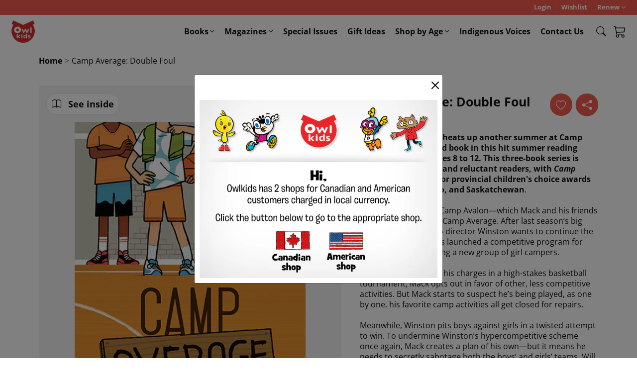

--- FILE ---
content_type: text/html; charset=utf-8
request_url: https://us.owlkids.com/products/camp-average-double-foul-1
body_size: 31171
content:
<!doctype html>
<html class="no-js" lang="en">
  <head>
    <meta charset="utf-8">
    <meta http-equiv="X-UA-Compatible" content="IE=edge">
    <meta name="viewport" content="width=device-width,initial-scale=1">
    <meta name="theme-color" content="">
    <link rel="canonical" href="https://us.owlkids.com/products/camp-average-double-foul-1">
    <link rel="preconnect" href="https://cdn.shopify.com" crossorigin>
    <link rel="stylesheet" href="https://cdn.jsdelivr.net/npm/bootstrap-icons@1.8.1/font/bootstrap-icons.css">
    <link href="https://cdn.jsdelivr.net/npm/bootstrap@5.1.3/dist/css/bootstrap.min.css" rel="stylesheet" integrity="sha384-1BmE4kWBq78iYhFldvKuhfTAU6auU8tT94WrHftjDbrCEXSU1oBoqyl2QvZ6jIW3" crossorigin="anonymous"><link rel="preconnect" href="https://fonts.shopifycdn.com" crossorigin><title>
      Camp Average: Double Foul
 &ndash; Owlkids-US</title>

    
      <meta name="description" content="A new battle of wills heats up another summer at Camp Average in the second book in this hit summer reading series for children ages 8 to 12. This three-book series is great for sports fans and reluctant readers, with Camp Average shortlisted for provincial children&#39;s choice awards in Manitoba, Ontario, and Saskatchewa">
    

    

<meta property="og:site_name" content="Owlkids-US">
<meta property="og:url" content="https://us.owlkids.com/products/camp-average-double-foul-1">
<meta property="og:title" content="Camp Average: Double Foul">
<meta property="og:type" content="product">
<meta property="og:description" content="A new battle of wills heats up another summer at Camp Average in the second book in this hit summer reading series for children ages 8 to 12. This three-book series is great for sports fans and reluctant readers, with Camp Average shortlisted for provincial children&#39;s choice awards in Manitoba, Ontario, and Saskatchewa"><meta property="og:image" content="http://us.owlkids.com/cdn/shop/products/CampAverage2-DoubleFoul_cover_screenRGB.jpg?v=1594297082">
  <meta property="og:image:secure_url" content="https://us.owlkids.com/cdn/shop/products/CampAverage2-DoubleFoul_cover_screenRGB.jpg?v=1594297082">
  <meta property="og:image:width" content="419">
  <meta property="og:image:height" content="594"><meta property="og:price:amount" content="12.95">
  <meta property="og:price:currency" content="USD"><meta name="twitter:site" content="@owlkids"><meta name="twitter:card" content="summary_large_image">
<meta name="twitter:title" content="Camp Average: Double Foul">
<meta name="twitter:description" content="A new battle of wills heats up another summer at Camp Average in the second book in this hit summer reading series for children ages 8 to 12. This three-book series is great for sports fans and reluctant readers, with Camp Average shortlisted for provincial children&#39;s choice awards in Manitoba, Ontario, and Saskatchewa">


    <script src="//us.owlkids.com/cdn/shop/t/7/assets/global.js?v=102435685614018467361709826969" defer="defer"></script>
    
    <script>window.performance && window.performance.mark && window.performance.mark('shopify.content_for_header.start');</script><meta id="shopify-digital-wallet" name="shopify-digital-wallet" content="/11203392/digital_wallets/dialog">
<meta name="shopify-checkout-api-token" content="cd3561304455879fbcb7fb249f6f57b8">
<link rel="alternate" type="application/json+oembed" href="https://us.owlkids.com/products/camp-average-double-foul-1.oembed">
<script async="async" src="/checkouts/internal/preloads.js?locale=en-US"></script>
<link rel="preconnect" href="https://shop.app" crossorigin="anonymous">
<script async="async" src="https://shop.app/checkouts/internal/preloads.js?locale=en-US&shop_id=11203392" crossorigin="anonymous"></script>
<script id="apple-pay-shop-capabilities" type="application/json">{"shopId":11203392,"countryCode":"CA","currencyCode":"USD","merchantCapabilities":["supports3DS"],"merchantId":"gid:\/\/shopify\/Shop\/11203392","merchantName":"Owlkids-US","requiredBillingContactFields":["postalAddress","email","phone"],"requiredShippingContactFields":["postalAddress","email","phone"],"shippingType":"shipping","supportedNetworks":["visa","masterCard","amex","discover","jcb"],"total":{"type":"pending","label":"Owlkids-US","amount":"1.00"},"shopifyPaymentsEnabled":true,"supportsSubscriptions":true}</script>
<script id="shopify-features" type="application/json">{"accessToken":"cd3561304455879fbcb7fb249f6f57b8","betas":["rich-media-storefront-analytics"],"domain":"us.owlkids.com","predictiveSearch":true,"shopId":11203392,"locale":"en"}</script>
<script>var Shopify = Shopify || {};
Shopify.shop = "owlkids-us.myshopify.com";
Shopify.locale = "en";
Shopify.currency = {"active":"USD","rate":"1.0"};
Shopify.country = "US";
Shopify.theme = {"name":"shopify-main-theme\/owlkids-us-prod","id":137631531230,"schema_name":"Bayard Shopify Main Theme","schema_version":"1.0.0","theme_store_id":null,"role":"main"};
Shopify.theme.handle = "null";
Shopify.theme.style = {"id":null,"handle":null};
Shopify.cdnHost = "us.owlkids.com/cdn";
Shopify.routes = Shopify.routes || {};
Shopify.routes.root = "/";</script>
<script type="module">!function(o){(o.Shopify=o.Shopify||{}).modules=!0}(window);</script>
<script>!function(o){function n(){var o=[];function n(){o.push(Array.prototype.slice.apply(arguments))}return n.q=o,n}var t=o.Shopify=o.Shopify||{};t.loadFeatures=n(),t.autoloadFeatures=n()}(window);</script>
<script>
  window.ShopifyPay = window.ShopifyPay || {};
  window.ShopifyPay.apiHost = "shop.app\/pay";
  window.ShopifyPay.redirectState = null;
</script>
<script id="shop-js-analytics" type="application/json">{"pageType":"product"}</script>
<script defer="defer" async type="module" src="//us.owlkids.com/cdn/shopifycloud/shop-js/modules/v2/client.init-shop-cart-sync_BdyHc3Nr.en.esm.js"></script>
<script defer="defer" async type="module" src="//us.owlkids.com/cdn/shopifycloud/shop-js/modules/v2/chunk.common_Daul8nwZ.esm.js"></script>
<script type="module">
  await import("//us.owlkids.com/cdn/shopifycloud/shop-js/modules/v2/client.init-shop-cart-sync_BdyHc3Nr.en.esm.js");
await import("//us.owlkids.com/cdn/shopifycloud/shop-js/modules/v2/chunk.common_Daul8nwZ.esm.js");

  window.Shopify.SignInWithShop?.initShopCartSync?.({"fedCMEnabled":true,"windoidEnabled":true});

</script>
<script>
  window.Shopify = window.Shopify || {};
  if (!window.Shopify.featureAssets) window.Shopify.featureAssets = {};
  window.Shopify.featureAssets['shop-js'] = {"shop-cart-sync":["modules/v2/client.shop-cart-sync_QYOiDySF.en.esm.js","modules/v2/chunk.common_Daul8nwZ.esm.js"],"init-fed-cm":["modules/v2/client.init-fed-cm_DchLp9rc.en.esm.js","modules/v2/chunk.common_Daul8nwZ.esm.js"],"shop-button":["modules/v2/client.shop-button_OV7bAJc5.en.esm.js","modules/v2/chunk.common_Daul8nwZ.esm.js"],"init-windoid":["modules/v2/client.init-windoid_DwxFKQ8e.en.esm.js","modules/v2/chunk.common_Daul8nwZ.esm.js"],"shop-cash-offers":["modules/v2/client.shop-cash-offers_DWtL6Bq3.en.esm.js","modules/v2/chunk.common_Daul8nwZ.esm.js","modules/v2/chunk.modal_CQq8HTM6.esm.js"],"shop-toast-manager":["modules/v2/client.shop-toast-manager_CX9r1SjA.en.esm.js","modules/v2/chunk.common_Daul8nwZ.esm.js"],"init-shop-email-lookup-coordinator":["modules/v2/client.init-shop-email-lookup-coordinator_UhKnw74l.en.esm.js","modules/v2/chunk.common_Daul8nwZ.esm.js"],"pay-button":["modules/v2/client.pay-button_DzxNnLDY.en.esm.js","modules/v2/chunk.common_Daul8nwZ.esm.js"],"avatar":["modules/v2/client.avatar_BTnouDA3.en.esm.js"],"init-shop-cart-sync":["modules/v2/client.init-shop-cart-sync_BdyHc3Nr.en.esm.js","modules/v2/chunk.common_Daul8nwZ.esm.js"],"shop-login-button":["modules/v2/client.shop-login-button_D8B466_1.en.esm.js","modules/v2/chunk.common_Daul8nwZ.esm.js","modules/v2/chunk.modal_CQq8HTM6.esm.js"],"init-customer-accounts-sign-up":["modules/v2/client.init-customer-accounts-sign-up_C8fpPm4i.en.esm.js","modules/v2/client.shop-login-button_D8B466_1.en.esm.js","modules/v2/chunk.common_Daul8nwZ.esm.js","modules/v2/chunk.modal_CQq8HTM6.esm.js"],"init-shop-for-new-customer-accounts":["modules/v2/client.init-shop-for-new-customer-accounts_CVTO0Ztu.en.esm.js","modules/v2/client.shop-login-button_D8B466_1.en.esm.js","modules/v2/chunk.common_Daul8nwZ.esm.js","modules/v2/chunk.modal_CQq8HTM6.esm.js"],"init-customer-accounts":["modules/v2/client.init-customer-accounts_dRgKMfrE.en.esm.js","modules/v2/client.shop-login-button_D8B466_1.en.esm.js","modules/v2/chunk.common_Daul8nwZ.esm.js","modules/v2/chunk.modal_CQq8HTM6.esm.js"],"shop-follow-button":["modules/v2/client.shop-follow-button_CkZpjEct.en.esm.js","modules/v2/chunk.common_Daul8nwZ.esm.js","modules/v2/chunk.modal_CQq8HTM6.esm.js"],"lead-capture":["modules/v2/client.lead-capture_BntHBhfp.en.esm.js","modules/v2/chunk.common_Daul8nwZ.esm.js","modules/v2/chunk.modal_CQq8HTM6.esm.js"],"checkout-modal":["modules/v2/client.checkout-modal_CfxcYbTm.en.esm.js","modules/v2/chunk.common_Daul8nwZ.esm.js","modules/v2/chunk.modal_CQq8HTM6.esm.js"],"shop-login":["modules/v2/client.shop-login_Da4GZ2H6.en.esm.js","modules/v2/chunk.common_Daul8nwZ.esm.js","modules/v2/chunk.modal_CQq8HTM6.esm.js"],"payment-terms":["modules/v2/client.payment-terms_MV4M3zvL.en.esm.js","modules/v2/chunk.common_Daul8nwZ.esm.js","modules/v2/chunk.modal_CQq8HTM6.esm.js"]};
</script>
<script id="__st">var __st={"a":11203392,"offset":-18000,"reqid":"8f32f3cd-9d2d-429f-be5a-55c7cc064906-1768954642","pageurl":"us.owlkids.com\/products\/camp-average-double-foul-1","u":"26cd828e3420","p":"product","rtyp":"product","rid":5372200681628};</script>
<script>window.ShopifyPaypalV4VisibilityTracking = true;</script>
<script id="captcha-bootstrap">!function(){'use strict';const t='contact',e='account',n='new_comment',o=[[t,t],['blogs',n],['comments',n],[t,'customer']],c=[[e,'customer_login'],[e,'guest_login'],[e,'recover_customer_password'],[e,'create_customer']],r=t=>t.map((([t,e])=>`form[action*='/${t}']:not([data-nocaptcha='true']) input[name='form_type'][value='${e}']`)).join(','),a=t=>()=>t?[...document.querySelectorAll(t)].map((t=>t.form)):[];function s(){const t=[...o],e=r(t);return a(e)}const i='password',u='form_key',d=['recaptcha-v3-token','g-recaptcha-response','h-captcha-response',i],f=()=>{try{return window.sessionStorage}catch{return}},m='__shopify_v',_=t=>t.elements[u];function p(t,e,n=!1){try{const o=window.sessionStorage,c=JSON.parse(o.getItem(e)),{data:r}=function(t){const{data:e,action:n}=t;return t[m]||n?{data:e,action:n}:{data:t,action:n}}(c);for(const[e,n]of Object.entries(r))t.elements[e]&&(t.elements[e].value=n);n&&o.removeItem(e)}catch(o){console.error('form repopulation failed',{error:o})}}const l='form_type',E='cptcha';function T(t){t.dataset[E]=!0}const w=window,h=w.document,L='Shopify',v='ce_forms',y='captcha';let A=!1;((t,e)=>{const n=(g='f06e6c50-85a8-45c8-87d0-21a2b65856fe',I='https://cdn.shopify.com/shopifycloud/storefront-forms-hcaptcha/ce_storefront_forms_captcha_hcaptcha.v1.5.2.iife.js',D={infoText:'Protected by hCaptcha',privacyText:'Privacy',termsText:'Terms'},(t,e,n)=>{const o=w[L][v],c=o.bindForm;if(c)return c(t,g,e,D).then(n);var r;o.q.push([[t,g,e,D],n]),r=I,A||(h.body.append(Object.assign(h.createElement('script'),{id:'captcha-provider',async:!0,src:r})),A=!0)});var g,I,D;w[L]=w[L]||{},w[L][v]=w[L][v]||{},w[L][v].q=[],w[L][y]=w[L][y]||{},w[L][y].protect=function(t,e){n(t,void 0,e),T(t)},Object.freeze(w[L][y]),function(t,e,n,w,h,L){const[v,y,A,g]=function(t,e,n){const i=e?o:[],u=t?c:[],d=[...i,...u],f=r(d),m=r(i),_=r(d.filter((([t,e])=>n.includes(e))));return[a(f),a(m),a(_),s()]}(w,h,L),I=t=>{const e=t.target;return e instanceof HTMLFormElement?e:e&&e.form},D=t=>v().includes(t);t.addEventListener('submit',(t=>{const e=I(t);if(!e)return;const n=D(e)&&!e.dataset.hcaptchaBound&&!e.dataset.recaptchaBound,o=_(e),c=g().includes(e)&&(!o||!o.value);(n||c)&&t.preventDefault(),c&&!n&&(function(t){try{if(!f())return;!function(t){const e=f();if(!e)return;const n=_(t);if(!n)return;const o=n.value;o&&e.removeItem(o)}(t);const e=Array.from(Array(32),(()=>Math.random().toString(36)[2])).join('');!function(t,e){_(t)||t.append(Object.assign(document.createElement('input'),{type:'hidden',name:u})),t.elements[u].value=e}(t,e),function(t,e){const n=f();if(!n)return;const o=[...t.querySelectorAll(`input[type='${i}']`)].map((({name:t})=>t)),c=[...d,...o],r={};for(const[a,s]of new FormData(t).entries())c.includes(a)||(r[a]=s);n.setItem(e,JSON.stringify({[m]:1,action:t.action,data:r}))}(t,e)}catch(e){console.error('failed to persist form',e)}}(e),e.submit())}));const S=(t,e)=>{t&&!t.dataset[E]&&(n(t,e.some((e=>e===t))),T(t))};for(const o of['focusin','change'])t.addEventListener(o,(t=>{const e=I(t);D(e)&&S(e,y())}));const B=e.get('form_key'),M=e.get(l),P=B&&M;t.addEventListener('DOMContentLoaded',(()=>{const t=y();if(P)for(const e of t)e.elements[l].value===M&&p(e,B);[...new Set([...A(),...v().filter((t=>'true'===t.dataset.shopifyCaptcha))])].forEach((e=>S(e,t)))}))}(h,new URLSearchParams(w.location.search),n,t,e,['guest_login'])})(!0,!0)}();</script>
<script integrity="sha256-4kQ18oKyAcykRKYeNunJcIwy7WH5gtpwJnB7kiuLZ1E=" data-source-attribution="shopify.loadfeatures" defer="defer" src="//us.owlkids.com/cdn/shopifycloud/storefront/assets/storefront/load_feature-a0a9edcb.js" crossorigin="anonymous"></script>
<script crossorigin="anonymous" defer="defer" src="//us.owlkids.com/cdn/shopifycloud/storefront/assets/shopify_pay/storefront-65b4c6d7.js?v=20250812"></script>
<script data-source-attribution="shopify.dynamic_checkout.dynamic.init">var Shopify=Shopify||{};Shopify.PaymentButton=Shopify.PaymentButton||{isStorefrontPortableWallets:!0,init:function(){window.Shopify.PaymentButton.init=function(){};var t=document.createElement("script");t.src="https://us.owlkids.com/cdn/shopifycloud/portable-wallets/latest/portable-wallets.en.js",t.type="module",document.head.appendChild(t)}};
</script>
<script data-source-attribution="shopify.dynamic_checkout.buyer_consent">
  function portableWalletsHideBuyerConsent(e){var t=document.getElementById("shopify-buyer-consent"),n=document.getElementById("shopify-subscription-policy-button");t&&n&&(t.classList.add("hidden"),t.setAttribute("aria-hidden","true"),n.removeEventListener("click",e))}function portableWalletsShowBuyerConsent(e){var t=document.getElementById("shopify-buyer-consent"),n=document.getElementById("shopify-subscription-policy-button");t&&n&&(t.classList.remove("hidden"),t.removeAttribute("aria-hidden"),n.addEventListener("click",e))}window.Shopify?.PaymentButton&&(window.Shopify.PaymentButton.hideBuyerConsent=portableWalletsHideBuyerConsent,window.Shopify.PaymentButton.showBuyerConsent=portableWalletsShowBuyerConsent);
</script>
<script data-source-attribution="shopify.dynamic_checkout.cart.bootstrap">document.addEventListener("DOMContentLoaded",(function(){function t(){return document.querySelector("shopify-accelerated-checkout-cart, shopify-accelerated-checkout")}if(t())Shopify.PaymentButton.init();else{new MutationObserver((function(e,n){t()&&(Shopify.PaymentButton.init(),n.disconnect())})).observe(document.body,{childList:!0,subtree:!0})}}));
</script>
<link id="shopify-accelerated-checkout-styles" rel="stylesheet" media="screen" href="https://us.owlkids.com/cdn/shopifycloud/portable-wallets/latest/accelerated-checkout-backwards-compat.css" crossorigin="anonymous">
<style id="shopify-accelerated-checkout-cart">
        #shopify-buyer-consent {
  margin-top: 1em;
  display: inline-block;
  width: 100%;
}

#shopify-buyer-consent.hidden {
  display: none;
}

#shopify-subscription-policy-button {
  background: none;
  border: none;
  padding: 0;
  text-decoration: underline;
  font-size: inherit;
  cursor: pointer;
}

#shopify-subscription-policy-button::before {
  box-shadow: none;
}

      </style>
<script id="sections-script" data-sections="product-recommendations,header" defer="defer" src="//us.owlkids.com/cdn/shop/t/7/compiled_assets/scripts.js?v=713"></script>
<script>window.performance && window.performance.mark && window.performance.mark('shopify.content_for_header.end');</script>

<script id="bold-platform-data" type="application/json">
{
  "shop": {
    "domain": "us.owlkids.com",
    "permanent_domain": "owlkids-us.myshopify.com",
    "url": "https://us.owlkids.com",
    "secure_url": "https://us.owlkids.com",
    "money_format": "${{amount}}",
    "currency": "USD"
  },
  "customer": {
    "id": null,
    "tags": null
  },
  "cart": {"note":null,"attributes":{},"original_total_price":0,"total_price":0,"total_discount":0,"total_weight":0.0,"item_count":0,"items":[],"requires_shipping":false,"currency":"USD","items_subtotal_price":0,"cart_level_discount_applications":[],"checkout_charge_amount":0},
  "line_item_products": [],
  "template": "product",
  "product": {"id":5372200681628,"title":"Camp Average: Double Foul","handle":"camp-average-double-foul-1","description":"\u003cp\u003e\u003cstrong\u003eA new battle of wills heats up another summer at Camp Average in the second book in this hit summer reading series for children ages 8 to 12. This three-book series is great for sports fans and reluctant readers, with \u003cem\u003eCamp Average \u003c\/em\u003eshortlisted for provincial children's choice awards in Manitoba, Ontario, and Saskatchewan\u003c\/strong\u003e.\u003cbr\u003e\n\u003cbr\u003e\nIt’s a new summer at Camp Avalon—which Mack and his friends still affectionately call Camp Average. After last season’s big baseball victory, camp director Winston wants to continue the winning streak. So he’s launched a competitive program for elite athletes—including a new group of girl campers. \u003cbr\u003e\n\u003cbr\u003e\nWhen Winston enters his charges in a high-stakes basketball tournament, Mack opts out in favor of other, less competitive activities. But Mack starts to suspect he’s being played, as one by one, his favorite camp activities all get closed for repairs. \u003cbr\u003e\n\u003cbr\u003e\nMeanwhile, Winston pits boys against girls in a twisted attempt to win. To undermine Winston’s hypercompetitive scheme once again, Mack creates a plan of his own—but it means he needs to secretly sabotage both the boys’ and girls’ teams. Will Mack match wits with Winston and save the camp from the diabolical director’s clutches once and for all? Or will Mack’s own mischief be exposed—and lose him his summer \u003cem\u003eand\u003c\/em\u003e his friends? The second Camp Average book is a fast-paced and funny addition to this critically acclaimed, all-star series.\u003c\/p\u003e\n\u003cspan style=\"display: none;\"\u003eCraig Battle\u003c\/span\u003e","published_at":"2020-07-09T08:18:02-04:00","created_at":"2020-07-09T08:18:02-04:00","vendor":"Books","type":"Books","tags":["basketball","books","cabins","camp","Camp Avalon","competition","friends","friendship","funny","heartwarming","hijinks","humor","middle grade","owlkids","preteens","reluctant reader","rivalry","school's out","series for boys","sports","standing up for what you believe","summer reading","suspenseful","teamwork","vacation"],"price":1295,"price_min":1295,"price_max":1295,"available":true,"price_varies":false,"compare_at_price":null,"compare_at_price_min":0,"compare_at_price_max":0,"compare_at_price_varies":false,"variants":[{"id":34972275933340,"title":"Default Title","option1":"Default Title","option2":null,"option3":null,"sku":"214318n0nn1nWWW","requires_shipping":true,"taxable":true,"featured_image":null,"available":true,"name":"Camp Average: Double Foul","public_title":null,"options":["Default Title"],"price":1295,"weight":350,"compare_at_price":null,"inventory_quantity":45,"inventory_management":"shopify","inventory_policy":"deny","barcode":"9781771474498","requires_selling_plan":false,"selling_plan_allocations":[],"quantity_rule":{"min":1,"max":null,"increment":1}}],"images":["\/\/us.owlkids.com\/cdn\/shop\/products\/CampAverage2-DoubleFoul_cover_screenRGB.jpg?v=1594297082"],"featured_image":"\/\/us.owlkids.com\/cdn\/shop\/products\/CampAverage2-DoubleFoul_cover_screenRGB.jpg?v=1594297082","options":["Title"],"media":[{"alt":null,"id":9997802143900,"position":1,"preview_image":{"aspect_ratio":0.705,"height":594,"width":419,"src":"\/\/us.owlkids.com\/cdn\/shop\/products\/CampAverage2-DoubleFoul_cover_screenRGB.jpg?v=1594297082"},"aspect_ratio":0.705,"height":594,"media_type":"image","src":"\/\/us.owlkids.com\/cdn\/shop\/products\/CampAverage2-DoubleFoul_cover_screenRGB.jpg?v=1594297082","width":419}],"requires_selling_plan":false,"selling_plan_groups":[],"content":"\u003cp\u003e\u003cstrong\u003eA new battle of wills heats up another summer at Camp Average in the second book in this hit summer reading series for children ages 8 to 12. This three-book series is great for sports fans and reluctant readers, with \u003cem\u003eCamp Average \u003c\/em\u003eshortlisted for provincial children's choice awards in Manitoba, Ontario, and Saskatchewan\u003c\/strong\u003e.\u003cbr\u003e\n\u003cbr\u003e\nIt’s a new summer at Camp Avalon—which Mack and his friends still affectionately call Camp Average. After last season’s big baseball victory, camp director Winston wants to continue the winning streak. So he’s launched a competitive program for elite athletes—including a new group of girl campers. \u003cbr\u003e\n\u003cbr\u003e\nWhen Winston enters his charges in a high-stakes basketball tournament, Mack opts out in favor of other, less competitive activities. But Mack starts to suspect he’s being played, as one by one, his favorite camp activities all get closed for repairs. \u003cbr\u003e\n\u003cbr\u003e\nMeanwhile, Winston pits boys against girls in a twisted attempt to win. To undermine Winston’s hypercompetitive scheme once again, Mack creates a plan of his own—but it means he needs to secretly sabotage both the boys’ and girls’ teams. Will Mack match wits with Winston and save the camp from the diabolical director’s clutches once and for all? Or will Mack’s own mischief be exposed—and lose him his summer \u003cem\u003eand\u003c\/em\u003e his friends? The second Camp Average book is a fast-paced and funny addition to this critically acclaimed, all-star series.\u003c\/p\u003e\n\u003cspan style=\"display: none;\"\u003eCraig Battle\u003c\/span\u003e"},
  "collection": null
}
</script>
<script src="https://static.boldcommerce.com/bold-platform/sf/pr.js" type="text/javascript"></script>
<style>
  .shappify_qb_grid {
    width: auto;
    background: #fff;
    margin: 8px 0;
  }
  .shappify_qb_grid, .shappify_qb_grid td, .shappify_qb_grid th {
    text-align: left;
    padding: 5px;
    border: 1px solid #ccc;
    border-collapse: collapse;
  }
</style>
<style data-shopify>
      @font-face {
  font-family: "Open Sans";
  font-weight: 400;
  font-style: normal;
  font-display: swap;
  src: url("//us.owlkids.com/cdn/fonts/open_sans/opensans_n4.c32e4d4eca5273f6d4ee95ddf54b5bbb75fc9b61.woff2") format("woff2"),
       url("//us.owlkids.com/cdn/fonts/open_sans/opensans_n4.5f3406f8d94162b37bfa232b486ac93ee892406d.woff") format("woff");
}

      @font-face {
  font-family: "Open Sans";
  font-weight: 700;
  font-style: normal;
  font-display: swap;
  src: url("//us.owlkids.com/cdn/fonts/open_sans/opensans_n7.a9393be1574ea8606c68f4441806b2711d0d13e4.woff2") format("woff2"),
       url("//us.owlkids.com/cdn/fonts/open_sans/opensans_n7.7b8af34a6ebf52beb1a4c1d8c73ad6910ec2e553.woff") format("woff");
}

      @font-face {
  font-family: "Open Sans";
  font-weight: 400;
  font-style: italic;
  font-display: swap;
  src: url("//us.owlkids.com/cdn/fonts/open_sans/opensans_i4.6f1d45f7a46916cc95c694aab32ecbf7509cbf33.woff2") format("woff2"),
       url("//us.owlkids.com/cdn/fonts/open_sans/opensans_i4.4efaa52d5a57aa9a57c1556cc2b7465d18839daa.woff") format("woff");
}

      @font-face {
  font-family: "Open Sans";
  font-weight: 700;
  font-style: italic;
  font-display: swap;
  src: url("//us.owlkids.com/cdn/fonts/open_sans/opensans_i7.916ced2e2ce15f7fcd95d196601a15e7b89ee9a4.woff2") format("woff2"),
       url("//us.owlkids.com/cdn/fonts/open_sans/opensans_i7.99a9cff8c86ea65461de497ade3d515a98f8b32a.woff") format("woff");
}

      @font-face {
  font-family: "Open Sans";
  font-weight: 700;
  font-style: normal;
  font-display: swap;
  src: url("//us.owlkids.com/cdn/fonts/open_sans/opensans_n7.a9393be1574ea8606c68f4441806b2711d0d13e4.woff2") format("woff2"),
       url("//us.owlkids.com/cdn/fonts/open_sans/opensans_n7.7b8af34a6ebf52beb1a4c1d8c73ad6910ec2e553.woff") format("woff");
}


      :root {
        --font-body-family: "Open Sans", sans-serif;
        --font-body-style: normal;
        --font-body-weight: 400;
        --font-body-weight-bold: 700;

        --font-heading-family: "Open Sans", sans-serif;
        --font-heading-style: normal;
        --font-heading-weight: 700;

        --font-body-scale: 1.0;
        --font-heading-scale: 1.0;

        --color-base-text: 18, 18, 18;
        --color-shadow: 18, 18, 18;
        --color-base-background-1: 255, 255, 255;
        --color-base-background-2: 243, 243, 243;
        --color-base-solid-button-labels: 255, 255, 255;
        --color-base-outline-button-labels: 18, 18, 18;
        --color-base-accent-1: 244, 91, 79;
        --color-base-accent-2: 36, 229, 246;
        --payment-terms-background-color: #ffffff;

        --media-padding: px;
        --media-border-opacity: 0.05;
        --media-border-width: 1px;
        --media-radius: 0px;

        --card-corner-radius: 0.4rem;
        --card-text-alignment: center;

        --blog-card-text-alignment: center;

        --badge-corner-radius: 0.4rem;

        --popup-border-width: 1px;
        --popup-border-opacity: 0.1;
        --popup-corner-radius: 4px;
        --popup-shadow-opacity: 0.0;
        --popup-shadow-horizontal-offset: 0px;
        --popup-shadow-vertical-offset: 0px;
        --popup-shadow-blur-radius: 0px;

        --drawer-border-width: 1px;
        --drawer-border-opacity: 0.1;
        --drawer-shadow-opacity: 0.0;
        --drawer-shadow-horizontal-offset: 0px;
        --drawer-shadow-vertical-offset: 4px;
        --drawer-shadow-blur-radius: 5px;

        --spacing-sections-desktop: 0px;
        --spacing-sections-mobile: 0px;

        --grid-desktop-vertical-spacing: 8px;
        --grid-desktop-horizontal-spacing: 8px;
        --grid-mobile-vertical-spacing: 4px;
        --grid-mobile-horizontal-spacing: 4px;

        --buttons-solid-font-weight: bold;
        --buttons-solid-radius: 4px;
        --buttons-solid-radius-outset: 4px;
        --buttons-solid-border-width: 0px;
        --buttons-solid-border-opacity: 0.0;
        --buttons-solid-border-offset: 0.3px;

        --buttons-outline-font-weight: bold;
        --buttons-outline-radius: 4px;
        --buttons-outline-radius-outset: 5px;
        --buttons-outline-border-width: 1px;
        --buttons-outline-border-opacity: 1.0;
        --buttons-outline-border-offset: 0.3px;

        --inputs-radius: 4px;
        --inputs-border-width: 1px;
        --inputs-border-opacity: 0.2;
        --inputs-margin-offset: 0px;
        --inputs-radius-outset: 5px;

        --variant-pills-radius: 4px;
        --variant-pills-border-width: 1px;
        --variant-pills-border-opacity: 0.2;
      }

      *,
      *::before,
      *::after {
        box-sizing: inherit;
      }

      html {
        box-sizing: border-box;
        font-size: calc(var(--font-body-scale) * 62.5%);
        height: 100%;
      }

      body {
        display: grid;
        grid-template-rows: auto auto 1fr auto;
        grid-template-columns: 100%;
        min-height: 100%;
        margin: 0;
        padding-right: 0 !important;
        font-size: 1.5rem;
        line-height: calc(1.32 / var(--font-body-scale));
        font-family: var(--font-body-family);
        font-style: var(--font-body-style);
        font-weight: var(--font-body-weight);
        max-width: 100%;
        overflow-x: hidden;
      }

      
.color-badge-10 {
          color: #000000 !important;
          background-color: #24E5F6 !important;
          border-color: #24E5F6 !important;
        }
      
.color-badge-31 {
          color: #FFFFFF !important;
          background-color: #f45b4f !important;
          border-color: #f45b4f !important;
        }
      
.color-badge-32 {
          color: #000000 !important;
          background-color: #D8D8D8 !important;
          border-color: #D8D8D8 !important;
        }
      
.color-badge-on-sale {
          color: #000000 !important;
          background-color: #24E5F6 !important;
          border-color: #24E5F6 !important;
        }
      
.color-badge-sold-out {
          color: #FFFFFF !important;
          background-color: #f45b4f !important;
          border-color: #f45b4f !important;
        }
      

      @media screen and (min-width: 750px) {
        body {
          font-size: 1.6rem;
        }
      }
    </style>

    <link href="//us.owlkids.com/cdn/shop/t/7/assets/base.css?v=15640621309036289761730146411" rel="stylesheet" type="text/css" media="all" />

    <link href="//us.owlkids.com/cdn/shop/t/7/assets/bold.css?v=173749778732690690401699477327" rel="stylesheet" type="text/css" media="all" />

    <link href="//us.owlkids.com/cdn/shop/t/7/assets/custom.css?v=21993686550941605781699538975" rel="stylesheet" type="text/css" media="all" />
<link href="//us.owlkids.com/cdn/shop/t/7/assets/section-product-reviews.css?v=37128467711446907921699477326" rel="stylesheet" type="text/css" media="all" />
<link rel="preload" as="font" href="//us.owlkids.com/cdn/fonts/open_sans/opensans_n4.c32e4d4eca5273f6d4ee95ddf54b5bbb75fc9b61.woff2" type="font/woff2" crossorigin><link rel="preload" as="font" href="//us.owlkids.com/cdn/fonts/open_sans/opensans_n7.a9393be1574ea8606c68f4441806b2711d0d13e4.woff2" type="font/woff2" crossorigin><script>document.documentElement.className = document.documentElement.className.replace('no-js', 'js');
    if (Shopify.designMode) {
      document.documentElement.classList.add('shopify-design-mode');
    }
    </script>

    <script src="//us.owlkids.com/cdn/shop/t/7/assets/wishlist.js?v=123171019689299353111699477327" defer="defer"></script>

    
<script>window.is_hulkpo_installed=false</script>
    
    <!-- Google Tag Manager -->
    <script>(function(w,d,s,l,i){w[l]=w[l]||[];w[l].push({'gtm.start':
    new Date().getTime(),event:'gtm.js'});var f=d.getElementsByTagName(s)[0],
    j=d.createElement(s),dl=l!='dataLayer'?'&l='+l:'';j.async=true;j.src=
    'https://www.googletagmanager.com/gtm.js?id='+i+dl+ '&gtm_auth=I-cuaWZ9xN9WAYxT0y77vA&gtm_preview=env-3&gtm_cookies_win=x';f.parentNode.insertBefore(j,f);
    })(window,document,'script','dataLayer','GTM-PZ5G6TS');</script>
    <!-- End Google Tag Manager -->
<link href="https://monorail-edge.shopifysvc.com" rel="dns-prefetch">
<script>(function(){if ("sendBeacon" in navigator && "performance" in window) {try {var session_token_from_headers = performance.getEntriesByType('navigation')[0].serverTiming.find(x => x.name == '_s').description;} catch {var session_token_from_headers = undefined;}var session_cookie_matches = document.cookie.match(/_shopify_s=([^;]*)/);var session_token_from_cookie = session_cookie_matches && session_cookie_matches.length === 2 ? session_cookie_matches[1] : "";var session_token = session_token_from_headers || session_token_from_cookie || "";function handle_abandonment_event(e) {var entries = performance.getEntries().filter(function(entry) {return /monorail-edge.shopifysvc.com/.test(entry.name);});if (!window.abandonment_tracked && entries.length === 0) {window.abandonment_tracked = true;var currentMs = Date.now();var navigation_start = performance.timing.navigationStart;var payload = {shop_id: 11203392,url: window.location.href,navigation_start,duration: currentMs - navigation_start,session_token,page_type: "product"};window.navigator.sendBeacon("https://monorail-edge.shopifysvc.com/v1/produce", JSON.stringify({schema_id: "online_store_buyer_site_abandonment/1.1",payload: payload,metadata: {event_created_at_ms: currentMs,event_sent_at_ms: currentMs}}));}}window.addEventListener('pagehide', handle_abandonment_event);}}());</script>
<script id="web-pixels-manager-setup">(function e(e,d,r,n,o){if(void 0===o&&(o={}),!Boolean(null===(a=null===(i=window.Shopify)||void 0===i?void 0:i.analytics)||void 0===a?void 0:a.replayQueue)){var i,a;window.Shopify=window.Shopify||{};var t=window.Shopify;t.analytics=t.analytics||{};var s=t.analytics;s.replayQueue=[],s.publish=function(e,d,r){return s.replayQueue.push([e,d,r]),!0};try{self.performance.mark("wpm:start")}catch(e){}var l=function(){var e={modern:/Edge?\/(1{2}[4-9]|1[2-9]\d|[2-9]\d{2}|\d{4,})\.\d+(\.\d+|)|Firefox\/(1{2}[4-9]|1[2-9]\d|[2-9]\d{2}|\d{4,})\.\d+(\.\d+|)|Chrom(ium|e)\/(9{2}|\d{3,})\.\d+(\.\d+|)|(Maci|X1{2}).+ Version\/(15\.\d+|(1[6-9]|[2-9]\d|\d{3,})\.\d+)([,.]\d+|)( \(\w+\)|)( Mobile\/\w+|) Safari\/|Chrome.+OPR\/(9{2}|\d{3,})\.\d+\.\d+|(CPU[ +]OS|iPhone[ +]OS|CPU[ +]iPhone|CPU IPhone OS|CPU iPad OS)[ +]+(15[._]\d+|(1[6-9]|[2-9]\d|\d{3,})[._]\d+)([._]\d+|)|Android:?[ /-](13[3-9]|1[4-9]\d|[2-9]\d{2}|\d{4,})(\.\d+|)(\.\d+|)|Android.+Firefox\/(13[5-9]|1[4-9]\d|[2-9]\d{2}|\d{4,})\.\d+(\.\d+|)|Android.+Chrom(ium|e)\/(13[3-9]|1[4-9]\d|[2-9]\d{2}|\d{4,})\.\d+(\.\d+|)|SamsungBrowser\/([2-9]\d|\d{3,})\.\d+/,legacy:/Edge?\/(1[6-9]|[2-9]\d|\d{3,})\.\d+(\.\d+|)|Firefox\/(5[4-9]|[6-9]\d|\d{3,})\.\d+(\.\d+|)|Chrom(ium|e)\/(5[1-9]|[6-9]\d|\d{3,})\.\d+(\.\d+|)([\d.]+$|.*Safari\/(?![\d.]+ Edge\/[\d.]+$))|(Maci|X1{2}).+ Version\/(10\.\d+|(1[1-9]|[2-9]\d|\d{3,})\.\d+)([,.]\d+|)( \(\w+\)|)( Mobile\/\w+|) Safari\/|Chrome.+OPR\/(3[89]|[4-9]\d|\d{3,})\.\d+\.\d+|(CPU[ +]OS|iPhone[ +]OS|CPU[ +]iPhone|CPU IPhone OS|CPU iPad OS)[ +]+(10[._]\d+|(1[1-9]|[2-9]\d|\d{3,})[._]\d+)([._]\d+|)|Android:?[ /-](13[3-9]|1[4-9]\d|[2-9]\d{2}|\d{4,})(\.\d+|)(\.\d+|)|Mobile Safari.+OPR\/([89]\d|\d{3,})\.\d+\.\d+|Android.+Firefox\/(13[5-9]|1[4-9]\d|[2-9]\d{2}|\d{4,})\.\d+(\.\d+|)|Android.+Chrom(ium|e)\/(13[3-9]|1[4-9]\d|[2-9]\d{2}|\d{4,})\.\d+(\.\d+|)|Android.+(UC? ?Browser|UCWEB|U3)[ /]?(15\.([5-9]|\d{2,})|(1[6-9]|[2-9]\d|\d{3,})\.\d+)\.\d+|SamsungBrowser\/(5\.\d+|([6-9]|\d{2,})\.\d+)|Android.+MQ{2}Browser\/(14(\.(9|\d{2,})|)|(1[5-9]|[2-9]\d|\d{3,})(\.\d+|))(\.\d+|)|K[Aa][Ii]OS\/(3\.\d+|([4-9]|\d{2,})\.\d+)(\.\d+|)/},d=e.modern,r=e.legacy,n=navigator.userAgent;return n.match(d)?"modern":n.match(r)?"legacy":"unknown"}(),u="modern"===l?"modern":"legacy",c=(null!=n?n:{modern:"",legacy:""})[u],f=function(e){return[e.baseUrl,"/wpm","/b",e.hashVersion,"modern"===e.buildTarget?"m":"l",".js"].join("")}({baseUrl:d,hashVersion:r,buildTarget:u}),m=function(e){var d=e.version,r=e.bundleTarget,n=e.surface,o=e.pageUrl,i=e.monorailEndpoint;return{emit:function(e){var a=e.status,t=e.errorMsg,s=(new Date).getTime(),l=JSON.stringify({metadata:{event_sent_at_ms:s},events:[{schema_id:"web_pixels_manager_load/3.1",payload:{version:d,bundle_target:r,page_url:o,status:a,surface:n,error_msg:t},metadata:{event_created_at_ms:s}}]});if(!i)return console&&console.warn&&console.warn("[Web Pixels Manager] No Monorail endpoint provided, skipping logging."),!1;try{return self.navigator.sendBeacon.bind(self.navigator)(i,l)}catch(e){}var u=new XMLHttpRequest;try{return u.open("POST",i,!0),u.setRequestHeader("Content-Type","text/plain"),u.send(l),!0}catch(e){return console&&console.warn&&console.warn("[Web Pixels Manager] Got an unhandled error while logging to Monorail."),!1}}}}({version:r,bundleTarget:l,surface:e.surface,pageUrl:self.location.href,monorailEndpoint:e.monorailEndpoint});try{o.browserTarget=l,function(e){var d=e.src,r=e.async,n=void 0===r||r,o=e.onload,i=e.onerror,a=e.sri,t=e.scriptDataAttributes,s=void 0===t?{}:t,l=document.createElement("script"),u=document.querySelector("head"),c=document.querySelector("body");if(l.async=n,l.src=d,a&&(l.integrity=a,l.crossOrigin="anonymous"),s)for(var f in s)if(Object.prototype.hasOwnProperty.call(s,f))try{l.dataset[f]=s[f]}catch(e){}if(o&&l.addEventListener("load",o),i&&l.addEventListener("error",i),u)u.appendChild(l);else{if(!c)throw new Error("Did not find a head or body element to append the script");c.appendChild(l)}}({src:f,async:!0,onload:function(){if(!function(){var e,d;return Boolean(null===(d=null===(e=window.Shopify)||void 0===e?void 0:e.analytics)||void 0===d?void 0:d.initialized)}()){var d=window.webPixelsManager.init(e)||void 0;if(d){var r=window.Shopify.analytics;r.replayQueue.forEach((function(e){var r=e[0],n=e[1],o=e[2];d.publishCustomEvent(r,n,o)})),r.replayQueue=[],r.publish=d.publishCustomEvent,r.visitor=d.visitor,r.initialized=!0}}},onerror:function(){return m.emit({status:"failed",errorMsg:"".concat(f," has failed to load")})},sri:function(e){var d=/^sha384-[A-Za-z0-9+/=]+$/;return"string"==typeof e&&d.test(e)}(c)?c:"",scriptDataAttributes:o}),m.emit({status:"loading"})}catch(e){m.emit({status:"failed",errorMsg:(null==e?void 0:e.message)||"Unknown error"})}}})({shopId: 11203392,storefrontBaseUrl: "https://us.owlkids.com",extensionsBaseUrl: "https://extensions.shopifycdn.com/cdn/shopifycloud/web-pixels-manager",monorailEndpoint: "https://monorail-edge.shopifysvc.com/unstable/produce_batch",surface: "storefront-renderer",enabledBetaFlags: ["2dca8a86"],webPixelsConfigList: [{"id":"480018654","configuration":"{\"config\":\"{\\\"pixel_id\\\":\\\"G-H59JRS5LY9\\\",\\\"gtag_events\\\":[{\\\"type\\\":\\\"purchase\\\",\\\"action_label\\\":\\\"G-H59JRS5LY9\\\"},{\\\"type\\\":\\\"page_view\\\",\\\"action_label\\\":\\\"G-H59JRS5LY9\\\"},{\\\"type\\\":\\\"view_item\\\",\\\"action_label\\\":\\\"G-H59JRS5LY9\\\"},{\\\"type\\\":\\\"search\\\",\\\"action_label\\\":\\\"G-H59JRS5LY9\\\"},{\\\"type\\\":\\\"add_to_cart\\\",\\\"action_label\\\":\\\"G-H59JRS5LY9\\\"},{\\\"type\\\":\\\"begin_checkout\\\",\\\"action_label\\\":\\\"G-H59JRS5LY9\\\"},{\\\"type\\\":\\\"add_payment_info\\\",\\\"action_label\\\":\\\"G-H59JRS5LY9\\\"}],\\\"enable_monitoring_mode\\\":false}\"}","eventPayloadVersion":"v1","runtimeContext":"OPEN","scriptVersion":"b2a88bafab3e21179ed38636efcd8a93","type":"APP","apiClientId":1780363,"privacyPurposes":[],"dataSharingAdjustments":{"protectedCustomerApprovalScopes":["read_customer_address","read_customer_email","read_customer_name","read_customer_personal_data","read_customer_phone"]}},{"id":"shopify-app-pixel","configuration":"{}","eventPayloadVersion":"v1","runtimeContext":"STRICT","scriptVersion":"0450","apiClientId":"shopify-pixel","type":"APP","privacyPurposes":["ANALYTICS","MARKETING"]},{"id":"shopify-custom-pixel","eventPayloadVersion":"v1","runtimeContext":"LAX","scriptVersion":"0450","apiClientId":"shopify-pixel","type":"CUSTOM","privacyPurposes":["ANALYTICS","MARKETING"]}],isMerchantRequest: false,initData: {"shop":{"name":"Owlkids-US","paymentSettings":{"currencyCode":"USD"},"myshopifyDomain":"owlkids-us.myshopify.com","countryCode":"CA","storefrontUrl":"https:\/\/us.owlkids.com"},"customer":null,"cart":null,"checkout":null,"productVariants":[{"price":{"amount":12.95,"currencyCode":"USD"},"product":{"title":"Camp Average: Double Foul","vendor":"Books","id":"5372200681628","untranslatedTitle":"Camp Average: Double Foul","url":"\/products\/camp-average-double-foul-1","type":"Books"},"id":"34972275933340","image":{"src":"\/\/us.owlkids.com\/cdn\/shop\/products\/CampAverage2-DoubleFoul_cover_screenRGB.jpg?v=1594297082"},"sku":"214318n0nn1nWWW","title":"Default Title","untranslatedTitle":"Default Title"}],"purchasingCompany":null},},"https://us.owlkids.com/cdn","fcfee988w5aeb613cpc8e4bc33m6693e112",{"modern":"","legacy":""},{"shopId":"11203392","storefrontBaseUrl":"https:\/\/us.owlkids.com","extensionBaseUrl":"https:\/\/extensions.shopifycdn.com\/cdn\/shopifycloud\/web-pixels-manager","surface":"storefront-renderer","enabledBetaFlags":"[\"2dca8a86\"]","isMerchantRequest":"false","hashVersion":"fcfee988w5aeb613cpc8e4bc33m6693e112","publish":"custom","events":"[[\"page_viewed\",{}],[\"product_viewed\",{\"productVariant\":{\"price\":{\"amount\":12.95,\"currencyCode\":\"USD\"},\"product\":{\"title\":\"Camp Average: Double Foul\",\"vendor\":\"Books\",\"id\":\"5372200681628\",\"untranslatedTitle\":\"Camp Average: Double Foul\",\"url\":\"\/products\/camp-average-double-foul-1\",\"type\":\"Books\"},\"id\":\"34972275933340\",\"image\":{\"src\":\"\/\/us.owlkids.com\/cdn\/shop\/products\/CampAverage2-DoubleFoul_cover_screenRGB.jpg?v=1594297082\"},\"sku\":\"214318n0nn1nWWW\",\"title\":\"Default Title\",\"untranslatedTitle\":\"Default Title\"}}]]"});</script><script>
  window.ShopifyAnalytics = window.ShopifyAnalytics || {};
  window.ShopifyAnalytics.meta = window.ShopifyAnalytics.meta || {};
  window.ShopifyAnalytics.meta.currency = 'USD';
  var meta = {"product":{"id":5372200681628,"gid":"gid:\/\/shopify\/Product\/5372200681628","vendor":"Books","type":"Books","handle":"camp-average-double-foul-1","variants":[{"id":34972275933340,"price":1295,"name":"Camp Average: Double Foul","public_title":null,"sku":"214318n0nn1nWWW"}],"remote":false},"page":{"pageType":"product","resourceType":"product","resourceId":5372200681628,"requestId":"8f32f3cd-9d2d-429f-be5a-55c7cc064906-1768954642"}};
  for (var attr in meta) {
    window.ShopifyAnalytics.meta[attr] = meta[attr];
  }
</script>
<script class="analytics">
  (function () {
    var customDocumentWrite = function(content) {
      var jquery = null;

      if (window.jQuery) {
        jquery = window.jQuery;
      } else if (window.Checkout && window.Checkout.$) {
        jquery = window.Checkout.$;
      }

      if (jquery) {
        jquery('body').append(content);
      }
    };

    var hasLoggedConversion = function(token) {
      if (token) {
        return document.cookie.indexOf('loggedConversion=' + token) !== -1;
      }
      return false;
    }

    var setCookieIfConversion = function(token) {
      if (token) {
        var twoMonthsFromNow = new Date(Date.now());
        twoMonthsFromNow.setMonth(twoMonthsFromNow.getMonth() + 2);

        document.cookie = 'loggedConversion=' + token + '; expires=' + twoMonthsFromNow;
      }
    }

    var trekkie = window.ShopifyAnalytics.lib = window.trekkie = window.trekkie || [];
    if (trekkie.integrations) {
      return;
    }
    trekkie.methods = [
      'identify',
      'page',
      'ready',
      'track',
      'trackForm',
      'trackLink'
    ];
    trekkie.factory = function(method) {
      return function() {
        var args = Array.prototype.slice.call(arguments);
        args.unshift(method);
        trekkie.push(args);
        return trekkie;
      };
    };
    for (var i = 0; i < trekkie.methods.length; i++) {
      var key = trekkie.methods[i];
      trekkie[key] = trekkie.factory(key);
    }
    trekkie.load = function(config) {
      trekkie.config = config || {};
      trekkie.config.initialDocumentCookie = document.cookie;
      var first = document.getElementsByTagName('script')[0];
      var script = document.createElement('script');
      script.type = 'text/javascript';
      script.onerror = function(e) {
        var scriptFallback = document.createElement('script');
        scriptFallback.type = 'text/javascript';
        scriptFallback.onerror = function(error) {
                var Monorail = {
      produce: function produce(monorailDomain, schemaId, payload) {
        var currentMs = new Date().getTime();
        var event = {
          schema_id: schemaId,
          payload: payload,
          metadata: {
            event_created_at_ms: currentMs,
            event_sent_at_ms: currentMs
          }
        };
        return Monorail.sendRequest("https://" + monorailDomain + "/v1/produce", JSON.stringify(event));
      },
      sendRequest: function sendRequest(endpointUrl, payload) {
        // Try the sendBeacon API
        if (window && window.navigator && typeof window.navigator.sendBeacon === 'function' && typeof window.Blob === 'function' && !Monorail.isIos12()) {
          var blobData = new window.Blob([payload], {
            type: 'text/plain'
          });

          if (window.navigator.sendBeacon(endpointUrl, blobData)) {
            return true;
          } // sendBeacon was not successful

        } // XHR beacon

        var xhr = new XMLHttpRequest();

        try {
          xhr.open('POST', endpointUrl);
          xhr.setRequestHeader('Content-Type', 'text/plain');
          xhr.send(payload);
        } catch (e) {
          console.log(e);
        }

        return false;
      },
      isIos12: function isIos12() {
        return window.navigator.userAgent.lastIndexOf('iPhone; CPU iPhone OS 12_') !== -1 || window.navigator.userAgent.lastIndexOf('iPad; CPU OS 12_') !== -1;
      }
    };
    Monorail.produce('monorail-edge.shopifysvc.com',
      'trekkie_storefront_load_errors/1.1',
      {shop_id: 11203392,
      theme_id: 137631531230,
      app_name: "storefront",
      context_url: window.location.href,
      source_url: "//us.owlkids.com/cdn/s/trekkie.storefront.cd680fe47e6c39ca5d5df5f0a32d569bc48c0f27.min.js"});

        };
        scriptFallback.async = true;
        scriptFallback.src = '//us.owlkids.com/cdn/s/trekkie.storefront.cd680fe47e6c39ca5d5df5f0a32d569bc48c0f27.min.js';
        first.parentNode.insertBefore(scriptFallback, first);
      };
      script.async = true;
      script.src = '//us.owlkids.com/cdn/s/trekkie.storefront.cd680fe47e6c39ca5d5df5f0a32d569bc48c0f27.min.js';
      first.parentNode.insertBefore(script, first);
    };
    trekkie.load(
      {"Trekkie":{"appName":"storefront","development":false,"defaultAttributes":{"shopId":11203392,"isMerchantRequest":null,"themeId":137631531230,"themeCityHash":"10551907718042807361","contentLanguage":"en","currency":"USD"},"isServerSideCookieWritingEnabled":true,"monorailRegion":"shop_domain","enabledBetaFlags":["65f19447"]},"Session Attribution":{},"S2S":{"facebookCapiEnabled":false,"source":"trekkie-storefront-renderer","apiClientId":580111}}
    );

    var loaded = false;
    trekkie.ready(function() {
      if (loaded) return;
      loaded = true;

      window.ShopifyAnalytics.lib = window.trekkie;

      var originalDocumentWrite = document.write;
      document.write = customDocumentWrite;
      try { window.ShopifyAnalytics.merchantGoogleAnalytics.call(this); } catch(error) {};
      document.write = originalDocumentWrite;

      window.ShopifyAnalytics.lib.page(null,{"pageType":"product","resourceType":"product","resourceId":5372200681628,"requestId":"8f32f3cd-9d2d-429f-be5a-55c7cc064906-1768954642","shopifyEmitted":true});

      var match = window.location.pathname.match(/checkouts\/(.+)\/(thank_you|post_purchase)/)
      var token = match? match[1]: undefined;
      if (!hasLoggedConversion(token)) {
        setCookieIfConversion(token);
        window.ShopifyAnalytics.lib.track("Viewed Product",{"currency":"USD","variantId":34972275933340,"productId":5372200681628,"productGid":"gid:\/\/shopify\/Product\/5372200681628","name":"Camp Average: Double Foul","price":"12.95","sku":"214318n0nn1nWWW","brand":"Books","variant":null,"category":"Books","nonInteraction":true,"remote":false},undefined,undefined,{"shopifyEmitted":true});
      window.ShopifyAnalytics.lib.track("monorail:\/\/trekkie_storefront_viewed_product\/1.1",{"currency":"USD","variantId":34972275933340,"productId":5372200681628,"productGid":"gid:\/\/shopify\/Product\/5372200681628","name":"Camp Average: Double Foul","price":"12.95","sku":"214318n0nn1nWWW","brand":"Books","variant":null,"category":"Books","nonInteraction":true,"remote":false,"referer":"https:\/\/us.owlkids.com\/products\/camp-average-double-foul-1"});
      }
    });


        var eventsListenerScript = document.createElement('script');
        eventsListenerScript.async = true;
        eventsListenerScript.src = "//us.owlkids.com/cdn/shopifycloud/storefront/assets/shop_events_listener-3da45d37.js";
        document.getElementsByTagName('head')[0].appendChild(eventsListenerScript);

})();</script>
  <script>
  if (!window.ga || (window.ga && typeof window.ga !== 'function')) {
    window.ga = function ga() {
      (window.ga.q = window.ga.q || []).push(arguments);
      if (window.Shopify && window.Shopify.analytics && typeof window.Shopify.analytics.publish === 'function') {
        window.Shopify.analytics.publish("ga_stub_called", {}, {sendTo: "google_osp_migration"});
      }
      console.error("Shopify's Google Analytics stub called with:", Array.from(arguments), "\nSee https://help.shopify.com/manual/promoting-marketing/pixels/pixel-migration#google for more information.");
    };
    if (window.Shopify && window.Shopify.analytics && typeof window.Shopify.analytics.publish === 'function') {
      window.Shopify.analytics.publish("ga_stub_initialized", {}, {sendTo: "google_osp_migration"});
    }
  }
</script>
<script
  defer
  src="https://us.owlkids.com/cdn/shopifycloud/perf-kit/shopify-perf-kit-3.0.4.min.js"
  data-application="storefront-renderer"
  data-shop-id="11203392"
  data-render-region="gcp-us-central1"
  data-page-type="product"
  data-theme-instance-id="137631531230"
  data-theme-name="Bayard Shopify Main Theme"
  data-theme-version="1.0.0"
  data-monorail-region="shop_domain"
  data-resource-timing-sampling-rate="10"
  data-shs="true"
  data-shs-beacon="true"
  data-shs-export-with-fetch="true"
  data-shs-logs-sample-rate="1"
  data-shs-beacon-endpoint="https://us.owlkids.com/api/collect"
></script>
</head>
  <body class="gradient theme_shopify">
    <a class="skip-to-content-link button visually-hidden" href="#MainContent">
      Skip to content
    </a>

    <div id="shopify-section-top-menu" class="shopify-section section-top-menu"><div class="navbar navbar-expand-lg py-0 px-2 px-md-4 color-accent-1" role="region" aria-label="Top menu" >
  <div class="container-fluid justify-content-end">
    <ul class="navbar-nav flex-row flex-wrap">
      
        <li class="nav-item">
          <a class="nav-link text-decoration-none px-0 fs-5 color-accent-1 fw-bold"  href="/account/login">
            Login
          </a>
        </li>
      
<li class="nav-item">
              <a class="nav-link px-0 text-decoration-none fs-5 color-accent-1 fw-bold" href="/pages/wishlist">Wishlist</a>
            </li><li class="nav-item dropdown">
              <a class="nav-link px-0 dropdown-toggle text-decoration-none fs-5 color-accent-1 fw-bold" href="https://secure.indas.on.ca/bayard/index.php?id=14&key=WBOKDDR21&utm_source=Mail&utm_medium=Direct&utm_campaign=Renewals&utm_content=ShopifyNavigationDropDown" id="topDropdown-2" role="button" data-bs-toggle="dropdown" aria-expanded="false">
                Renew
              </a>
              <ul class="dropdown-menu position-absolute start-50 translate-middle-x" aria-labelledby="topDropdown-2" data-bs-popper="none"><li>
                    <a class="dropdown-item" href="https://my.owlkids.com/">
                      Chickadee, Chirp &amp; Owl
                    </a>
                  </li><li>
                    <a class="dropdown-item" href="https://renewal.owlkids.com">
                      AdventureBox, DiscoveryBox &amp; StoryBox
                    </a>
                  </li></ul>
            </li></ul>
  </div>
</div>


</div>

    <div id="shopify-section-header" class="shopify-section section-header">
      <!-- BEGIN sections: header-group -->
<div id="shopify-section-sections--17518309540062__header" class="shopify-section shopify-section-group-header-group section-header"><link rel="stylesheet" href="//us.owlkids.com/cdn/shop/t/7/assets/component-cart-notification.css?v=26515021827730266741699477327" media="print" onload="this.media='all'"><link rel="stylesheet" href="//us.owlkids.com/cdn/shop/t/7/assets/component-price.css?v=124016786715941576521699477327" media="print" onload="this.media='all'">
  <link rel="stylesheet" href="//us.owlkids.com/cdn/shop/t/7/assets/component-loading-overlay.css?v=183628890763028733751699477321" media="print" onload="this.media='all'"><script src="//us.owlkids.com/cdn/shop/t/7/assets/cart-notification.js?v=127817790932699880041699477322" defer="defer"></script>



<nav id="main-nav" class="navbar navbar-expand-xl flex-nowrap py-xl-0 px-2 px-md-4 navbar-light bg-white border-bottom">
  <div class="container-fluid">
    <a href="/" class="navbar-brand flex-grow-1 flex-xl-grow-0"><img srcset="//us.owlkids.com/cdn/shop/files/owlkids-logo.png?height=50&v=1699477506 1x, //us.owlkids.com/cdn/shop/files/owlkids-logo.png?height=100&v=1699477506 2x"
          src="//us.owlkids.com/cdn/shop/files/owlkids-logo.png?height=50&v=1699477506"
          loading="lazy"
          alt="Owlkids-US"
        ></a>
    <div class="offcanvas offcanvas-end border-0" tabindex="-1" id="offcanvasNavbar" aria-labelledby="offcanvasNavbarLabel">
      <div class="offcanvas-header">
        <h4 class="offcanvas-title" id="offcanvasNavbarLabel">Menu</h4>
        <button type="button" class="btn-close" data-bs-dismiss="offcanvas" aria-label="Close"></button>
      </div>
      <div class="offcanvas-body p-0 justify-content-end"><ul class="navbar-nav mb-2 mb-xl-0"><li class="nav-item dropdown">
                  <a class="nav-link px-3 py-1 py-xl-4 lh-lg dropdown-toggle fw-bold " href="#" id="navbarDropdown-1" role="button" data-bs-toggle="dropdown" aria-expanded="false">
                    Books
                  </a>
                  <ul class="dropdown-menu" aria-labelledby="navbarDropdown-1"><li><a class="dropdown-item " href="/collections/books" >
                            All Books
                          </a></li><li><a class="dropdown-item " href="/collections/new-books" >
                            New Books
                          </a></li><li><a class="dropdown-item " href="/collections/chirp" >
                            Chirp Books Series
                          </a></li><li><a class="dropdown-item " href="/collections/picture-books" >
                            Picture Books
                          </a></li><li><a class="dropdown-item " href="/collections/nonfiction" >
                            Nonfiction
                          </a></li><li><a class="dropdown-item " href="/collections/fiction" >
                            Fiction
                          </a></li><li><a class="dropdown-item " href="/collections/early-childhood" >
                            Early Childhood
                          </a></li><li><a class="dropdown-item " href="/collections/character-development" >
                            Character Development
                          </a></li><li><a class="dropdown-item " href="/collections/diversity" >
                            Diversity
                          </a></li><li><a class="dropdown-item " href="/collections/inquiry" >
                            Inquiry
                          </a></li><li><a class="dropdown-item " href="/collections/stem" >
                            STEM
                          </a></li><li><a class="dropdown-item " href="/collections/social-emotional-learning" >
                            Social Emotional Learning
                          </a></li><li><a class="dropdown-item " href="/collections/the-arts" >
                            The Arts
                          </a></li><li><a class="dropdown-item " href="/collections/activity-books" >
                            Activity Books
                          </a></li><li><a class="dropdown-item " href="/collections/board-books" >
                            Board Books
                          </a></li><li><a class="dropdown-item " href="/collections/graphic-novels" >
                            Graphic Novels
                          </a></li></ul>
                </li><li class="nav-item dropdown">
                  <a class="nav-link px-3 py-1 py-xl-4 lh-lg dropdown-toggle fw-bold " href="#" id="navbarDropdown-2" role="button" data-bs-toggle="dropdown" aria-expanded="false">
                    Magazines
                  </a>
                  <ul class="dropdown-menu" aria-labelledby="navbarDropdown-2"><li><a class="dropdown-item " href="/collections/magazines" >
                            All Magazines
                          </a></li><li><a class="dropdown-item " href="/products/chirp-magazine" >
                            Chirp Magazine: ages 3-6
                          </a></li><li><a class="dropdown-item " href="/products/chickadee" >
                            Chickadee Magazine: ages 6-9
                          </a></li><li><a class="dropdown-item " href="/products/owl-magazine-ages-9-13" >
                            OWL Magazine: ages 9-13
                          </a></li><li><a class="dropdown-item " href="/products/storybox-magazine" >
                            StoryBox: ages 3-6
                          </a></li><li><a class="dropdown-item " href="/products/adventure-box-magazine" >
                            AdventureBox: ages 6-9
                          </a></li><li><a class="dropdown-item " href="/products/discovery-box" >
                            DiscoveryBox: ages 9-12
                          </a></li><li><a class="dropdown-item " href="/collections/single-issues" >
                            Single Issues
                          </a></li><li><a class="dropdown-item " href="/collections/special-issues" >
                            Special Issues
                          </a></li></ul>
                </li><li class="nav-item">
                  <a class="nav-link px-3 py-1 py-xl-4 lh-lg fw-bold " href="https://us.owlkids.com/collections/special-issues">Special Issues</a>
                </li><li class="nav-item">
                  <a class="nav-link px-3 py-1 py-xl-4 lh-lg fw-bold " href="https://us.owlkids.com/collections/gift-ideas">Gift Ideas</a>
                </li><li class="nav-item dropdown">
                  <a class="nav-link px-3 py-1 py-xl-4 lh-lg dropdown-toggle fw-bold " href="#" id="navbarDropdown-5" role="button" data-bs-toggle="dropdown" aria-expanded="false">
                    Shop by Age
                  </a>
                  <ul class="dropdown-menu" aria-labelledby="navbarDropdown-5"><li><a class="dropdown-item " href="/pages/shop-by-age" >
                            Shop by Age
                          </a></li><li><a class="dropdown-item " href="/collections/ages-0-3" >
                            0 to 3 years old
                          </a></li><li><a class="dropdown-item " href="/collections/ages-3-6" >
                            3 to 6 years old
                          </a></li><li><a class="dropdown-item " href="/collections/ages-6-9" >
                            6 to 9 years old
                          </a></li><li><a class="dropdown-item " href="/collections/ages-9-13" >
                            9 to 13 years old
                          </a></li></ul>
                </li><li class="nav-item">
                  <a class="nav-link px-3 py-1 py-xl-4 lh-lg fw-bold " href="/collections/indigenous-voices">Indigenous Voices</a>
                </li><li class="nav-item">
                  <a class="nav-link px-3 py-1 py-xl-4 lh-lg fw-bold " href="/pages/contact-us">Contact Us</a>
                </li></ul></div>
    </div><div class="d-flex flex-row justify-content-start align-items-center ms-4">
      <div class="details me-4">
        <div class="modal__toggle" aria-haspopup="dialog" role="button" aria-label="Search">
          <span>
            <i class="bi bi-search"></i>
          </span>
        </div>
        <div class="search-modal position-absolute top-0 start-0 w-100 bg-white" role="dialog" aria-modal="true" aria-label="Search" style="z-index: 4;">
          <div class="modal-overlay"></div>
          <div class="d-flex align-items-center justify-content-center w-100 h-100 position-relative px-4" tabindex="-1">
            <predictive-search class="position-relative search-modal__form" data-loading-text="Loading..."><form action="/search" method="get" role="search" class="search search-modal__form ">
    <div class="form-floating">
        <input class="search-input form-control"
            id="Search-In-Modal"
            type="search"
            name="q"
            value=""
            style="padding-right: 6rem;"
            placeholder="Search"role="combobox"
            aria-expanded="false"
            aria-owns="predictive-search-results-list"
            aria-controls="predictive-search-results-list"
            aria-haspopup="listbox"
            aria-autocomplete="list"
            autocorrect="off"
            autocomplete="off"
            autocapitalize="off"
            spellcheck="false">
        <label for="Search-In-Modal">Search</label>
        <input type="hidden" name="options[prefix]" value="last">
        <button class="position-absolute top-0 end-0 bg-transparent border-0 px-4 text-black bg-white fs-3 h-100 d-flex flex-row align-items-center" aria-label="Search">
            <i class="bi bi-search"></i>
        </button>
    </div><div class="predictive-search overflow-auto bg-white position-absolute end-0 start-0 top-100" tabindex="-1" data-predictive-search>
        <div class="predictive-search__loading-state">
        <svg aria-hidden="true" focusable="false" role="presentation" class="spinner" viewBox="0 0 66 66" xmlns="http://www.w3.org/2000/svg">
            <circle class="path" fill="none" stroke-width="6" cx="33" cy="33" r="30"></circle>
        </svg>
        </div>
    </div>

    <span class="predictive-search-status visually-hidden" role="status" aria-hidden="true"></span></form></predictive-search>
            <button type="button" class="modal-close bg-transparent border-0 text-black px-4 bg-white" aria-label="Close">
              <i class="bi bi-x-lg"></i>
            </button>
          </div>
        </div>
      </div>
      <a href="/cart" class="text-decoration-none fs-xl-2 order-3 position-relative lh-sm" id="cart-icon-bubble">
        <i class="bi bi-cart3"></i>
        <span class="visually-hidden">Cart</span></a>
    </div>
    <button class="navbar-toggler border-0 text-dark shadow-none ms-4 ps-0 pe-0" type="button" data-bs-toggle="offcanvas" data-bs-target="#offcanvasNavbar" aria-controls="offcanvasNavbar" style="font-size: 30px;">
      <i class="bi bi-list"></i>
    </button>
  </div>
</nav>




<cart-notification id="cart-notification" class="cart-notification position-absolute w-100 end-0 invisible"  aria-modal="true" aria-label="Item added to your cart" role="dialog" tabindex="-1">
  <div class="cart-notification-content container-fluid bg-white p-5">
    <div class="d-flex align-items-start">
      <h2 class="d-flex align-items-center m-0 flex-grow-1 fs-5"><i class="bi bi-check2 me-3"></i> Item added to your cart</h2>
      <button type="button" class="bg-transparent border-0 text-black cart-notification__close" aria-label="Close">
        <i class="bi bi-x-lg"></i>
      </button>
    </div>
    <div id="cart-notification-product" class="cart-notification-product d-flex align-items-start py-4"></div>
    <div class="cart-notification__links text-center">
      <a href="/cart" id="cart-notification-button" class="btn btn-outline-primary mt-3 w-100 fs-4 p-3"></a>
      <form action="/cart" method="post" id="cart-notification-form" class="mt-3">
        <button class="btn btn-primary w-100 fs-4 p-3" name="checkout">Check out</button>
      </form>
      <button class="btn btn-link w-100 text-decoration-underline fs-4 mt-3" type="button">Continue shopping</button>
    </div>
  </div>
</cart-notification><script type="application/ld+json">
  {
    "@context": "http://schema.org",
    "@type": "Organization",
    "name": "Owlkids-US",
    
      "logo": "https:\/\/us.owlkids.com\/cdn\/shop\/files\/owlkids-logo.png?v=1699477506\u0026width=642",
    
    "sameAs": [
      "https:\/\/twitter.com\/owlkids",
      "http:\/\/www.facebook.com\/owlkids",
      "",
      "https:\/\/www.instagram.com\/owlkidspublishing\/",
      "",
      "",
      "https:\/\/www.youtube.com\/user\/OWLmagazine",
      ""
    ],
    "url": "https:\/\/us.owlkids.com"
  }
</script>
</div>
<!-- END sections: header-group -->
    </div>

    <main id="MainContent" class="content-for-layout focus-none" role="main" tabindex="-1">
      <section id="shopify-section-rich-text" class="shopify-section section-rich-text"><link rel="stylesheet" href="//us.owlkids.com/cdn/shop/t/7/assets/section-rich-text.css?v=35457690238058491761699477320" media="print" onload="this.media='all'"><style data-shopify>.section-rich-text-padding {
    padding-top: 9px;
    padding-bottom: 9px;
    padding-left: 15px;
    padding-right: 15px;
  }

  .section-rich-text-margin {
    margin-top: 15px;
    margin-bottom: 12px;
  }

  .section-rich-text-radius {
    border-radius: 0.4rem
  }

  @media screen and (min-width: 750px) {
    .section-rich-text-padding {
      padding-top: 12px;
      padding-bottom: 12px;
      padding-left: 20px;
      padding-right: 20px;
    }

    .section-rich-text-margin {
      margin-top: 20px;
      margin-bottom: 16px;
    }
  }</style>
</section>

      
        
  <div class="container mt-4">
    <nav style="--bs-breadcrumb-divider: '>';" aria-label="breadcrumb">
      <ol class="breadcrumb">
        <li class="breadcrumb-item">
          <a class="fw-bold text-decoration-none text-black" href="/" title="Home">
            Home
          </a>
        </li>
        
          
          <li class="breadcrumb-item active" aria-current="page">
            <span>
              
              Camp Average: Double Foul
            </span>
          </li>
        
      </ol>
    </nav>
  </div>

  
    <script>
      window.addEventListener('load', async () => {
        const isSameDomain = document.referrer.indexOf(location.protocol + "//" + location.host) === 0;
  
        if(isSameDomain && document.referrer.includes('collections')) {
          const collection = document.referrer.split('?')[0];
          const request = await fetch(collection + '.json');
          const response = await request.json();
          
          const breadcrumbsItem = document.querySelectorAll('.breadcrumb li');
          const li = document.createElement('li');
          li.classList.add('breadcrumb-item');
          li.innerHTML = `<a class="fw-bold text-decoration-none text-black" href="/collections/${response.collection.handle}">${response.collection.title}</a>`
          breadcrumbsItem[0].insertAdjacentElement('afterend', li);
        }
      });
    </script>
  

      

      <section id="shopify-section-template--16945841635550__main" class="shopify-section section"><section id="MainProduct-template--16945841635550__main" class="container py-4 py-lg-5" data-section="template--16945841635550__main">
  <link href="//us.owlkids.com/cdn/shop/t/7/assets/section-main-product.css?v=36262568854860403841699477327" rel="stylesheet" type="text/css" media="all" />
  <link href="//us.owlkids.com/cdn/shop/t/7/assets/component-price.css?v=124016786715941576521699477327" rel="stylesheet" type="text/css" media="all" />
  <link href="//us.owlkids.com/cdn/shop/t/7/assets/component-slider.css?v=96465055053175038691699477325" rel="stylesheet" type="text/css" media="all" />
  <link href="//us.owlkids.com/cdn/shop/t/7/assets/component-rating.css?v=24573085263941240431699477326" rel="stylesheet" type="text/css" media="all" />
  <link href="//us.owlkids.com/cdn/shop/t/7/assets/component-loading-overlay.css?v=183628890763028733751699477321" rel="stylesheet" type="text/css" media="all" />
  <link href="//us.owlkids.com/cdn/shop/t/7/assets/component-deferred-media.css?v=128329424453479184121699477321" rel="stylesheet" type="text/css" media="all" />

  <script src="//us.owlkids.com/cdn/shop/t/7/assets/product-form.js?v=21112166905396766781730146410" defer="defer"></script><style data-shopify>.section-template--16945841635550__main-padding {
      padding-top: 54px;
      padding-bottom: 54px;
      padding-left: 54px;
      padding-right: 54px;
    }

    @media screen and (min-width: 750px) {
      .section-template--16945841635550__main-padding {
        padding-top: 72px;
        padding-bottom: 72px;
        padding-left: 72px;
        padding-right: 72px;
      }
    }</style><div class="row product product--medium product--thumbnail_slider">
    <div class="col-12 col-md-6 product__media-wrapper">
      <media-gallery id="MediaGallery-template--16945841635550__main" role="region" class="product__media-gallery" aria-label="Gallery Viewer" data-desktop-layout="thumbnail_slider">
        <div id="GalleryStatus-template--16945841635550__main" class="visually-hidden" role="status"></div>
        <slider-component id="GalleryViewer-template--16945841635550__main" class="slider-mobile-gutter">
          <a class="skip-to-content-link button visually-hidden quick-add-hidden" href="#ProductInfo-template--16945841635550__main">
            Skip to product information
          </a>
          <ul id="Slider-Gallery-template--16945841635550__main" class="product__media-list no-animated contains-media row px-md-0 list-style-none slider slider--mobile" role="list"><li id="Slide-template--16945841635550__main-9997802143900" class="product__media-item col-12 slider__slide is-active" data-media-id="template--16945841635550__main-9997802143900">


<noscript><div class="product__media media gradient global-media-settings" style="padding-top: 141.76610978520287%;">
      <img
        srcset="
          
          
          
          
          
          
          
          
          
          
          //us.owlkids.com/cdn/shop/products/CampAverage2-DoubleFoul_cover_screenRGB.jpg?v=1594297082 419w"
        src="//us.owlkids.com/cdn/shop/products/CampAverage2-DoubleFoul_cover_screenRGB.jpg?v=1594297082&width=1946"
        sizes="(min-width: 1200px) 605px, (min-width: 990px) calc(55.0vw - 10rem), (min-width: 750px) calc((100vw - 11.5rem) / 2), calc(100vw - 4rem)"
        loading="lazy"
        width="973"
        height="1380"
        alt=""
      >
    </div></noscript>

<modal-opener class="product__modal-opener product__modal-opener--image section-template--16945841635550__main-padding color-background-2" data-modal="#ProductModal-template--16945841635550__main">
  <div class="product__media-icons">
    <div class="row g-2">
      
        <div class="col-12">
          <a href="#" class="product__preview-icon text-primary preview__modal-opener">
            <i class="bi bi-book"></i>
            <span>See inside</span>
          </a>
        </div>
      
      
    </div>
    
  </div>

  <div class="product__media media media--transparent gradient has-shadow overflow-visible" style="padding-top: 141.76610978520287%;">
    <img
      srcset="
        
        
        
        
        
        
        
        
        
        
        //us.owlkids.com/cdn/shop/products/CampAverage2-DoubleFoul_cover_screenRGB.jpg?v=1594297082 419w"
      src="//us.owlkids.com/cdn/shop/products/CampAverage2-DoubleFoul_cover_screenRGB.jpg?v=1594297082&width=1946"
      sizes="(min-width: 1200px) 605px, (min-width: 990px) calc(55.0vw - 10rem), (min-width: 750px) calc((100vw - 11.5rem) / 2), calc(100vw - 4rem)"
      loading="lazy"
      width="973"
      height="1380"
      alt=""
    >
  </div>
</modal-opener>
                  </li></ul>
          <div class="slider-buttons quick-add-hidden small-hide">
            <button type="button" class="slider-button rounded-circle color-background-2 slider-button--prev" name="previous" aria-label="Slide left"><i class="bi bi-chevron-left"></i></button>
            <div class="slider-counter caption">
              <span class="slider-counter--current">1</span>
              <span aria-hidden="true"> / </span>
              <span class="visually-hidden">of</span>
              <span class="slider-counter--total">1</span>
            </div>
            <button type="button" class="slider-button rounded-circle color-background-2 slider-button--next" name="next" aria-label="Slide right"><i class="bi bi-chevron-right"></i></button>
          </div>
        </slider-component></media-gallery>
    </div>
    <div class="col-12 col-md-6 px-3 pe-md-0 ps-md-5 product__info-wrapper">
      <div id="ProductInfo-template--16945841635550__main" class="product__info-container product__info-container--sticky"><div class="product__info-buttons float-end d-flex flex-row justify-content-start align-items-center quick-add-hidden">
          
<button type="button" aria-label="Add to wishlist" class="thetooltip" button-wishlist data-product-handle="camp-average-double-foul-1">
    <style scoped>
      [button-wishlist] .icon {
        fill: transparent;
        stroke: #000000;
        transition: fill 0.3s ease;
      }
      [button-wishlist].active .icon {
        fill: red;
        stroke: #000000;
      }
    </style>
    <span class="empty">
      <i class="bi bi-heart"></i>
    </span>
    <span class="full">
    <i class="bi bi-heart-fill"></i>
    </span>
    <span class="tooltiptext expand">Add to my favorites</span>
  </button>
          
            <share-button id="Share-Button" class="share-button" >
              <button class="share-button__button thetooltip">
                <i class="bi bi-share-fill d-inline-flex"></i>
                <span class="tooltiptext expand">Share this product</span>
              </button>
              <details id="Details-Button">
                <summary class="share-button__button">
                  <i class="bi bi-share-fill d-inline-flex"></i>
                </summary>
                <div id="Product-share-template--16945841635550__main" class="share-button__fallback motion-reduce">
                  <div class="field">
                    <span id="ShareMessage-template--16945841635550__main" class="share-button__message hidden" role="status">
                    </span>
                    <input type="text"
                          class="field__input"
                          id="url"
                          value="https://us.owlkids.com/products/camp-average-double-foul-1"
                          placeholder="Link"
                          onclick="this.select();"
                          readonly
                    >
                    <label class="field__label" for="url">Link</label>
                  </div>
                  <button class="share-button__close hidden no-js-hidden">
                    <i class="bi bi-x"></i>
                    <span class="visually-hidden">Close share</span>
                  </button>
                  <button class="share-button__copy no-js-hidden">
                    <i class="bi bi-clipboard"></i>
                    <span class="visually-hidden">Copy link</span>
                  </button>
                </div>
              </details>
            </share-button>
            <script src="//us.owlkids.com/cdn/shop/t/7/assets/details-disclosure.js?v=20988970560133744231699477320" defer="defer"></script>
            <script src="//us.owlkids.com/cdn/shop/t/7/assets/share.js?v=1906114037227626161699477321" defer="defer"></script>
          
        </div>

        

        
        
<div class="product__title" >
              <h1 class="fs-1">
                
                Camp Average: Double Foul
              </h1>
            </div>

                <div class="product__authors m-0" >
                  
                    

                        <p class="product__author">
                          <span>
                            <a type="button" data-bs-toggle="modal" data-bs-target="#authorModal-1">
                              Craig Battle
                            </a>
                          </span>
                        </p>
                        <div class="modal fade" id="authorModal-1" tabindex="-1" aria-labelledby="authorModal-1-Label" aria-hidden="true">
                          <div class="modal-dialog modal-dialog-centered modal-lg">
                            <div class="modal-content">
                              <div class="modal-header border-0">
                                <h1 class="modal-title p-2 fs-3" id="authorModal-1-Label">Craig Battle</h1>
                                <button type="button" class="product-media-modal__toggle top-0 end-0 m-3 position-absolute"  data-bs-dismiss="modal" aria-label="Close">
                                  <i class="bi bi-x-lg"></i>
                                </button>
                              </div>
                              <div class="modal-body p-4">
                                CRAIG BATTLE has worked as a journalist, coach, and camp counselor. He is the former editor of OWL magazine, the former owner of a pretty solid jump shot, and the author of six books for middle-grade readers. Now an editor of stories big and small at Sportsnet.ca, Craig lives in Toronto with his wife and son.
                              </div>
                            </div>
                          </div>
                        </div>

                        <script>
                          (function() {
                            var element1 = document.getElementById('authorModal-1');
                            document.body.insertAdjacentHTML('beforeend', element1.outerHTML);
                            element1.outerHTML = '';
                          })();
                        </script>
                      
                    
                  
                    

                    
                  
                </div>
              
            
<div class="product__description" >
                <p><strong>A new battle of wills heats up another summer at Camp Average in the second book in this hit summer reading series for children ages 8 to 12. This three-book series is great for sports fans and reluctant readers, with <em>Camp Average </em>shortlisted for provincial children's choice awards in Manitoba, Ontario, and Saskatchewan</strong>.<br>
<br>
It’s a new summer at Camp Avalon—which Mack and his friends still affectionately call Camp Average. After last season’s big baseball victory, camp director Winston wants to continue the winning streak. So he’s launched a competitive program for elite athletes—including a new group of girl campers. <br>
<br>
When Winston enters his charges in a high-stakes basketball tournament, Mack opts out in favor of other, less competitive activities. But Mack starts to suspect he’s being played, as one by one, his favorite camp activities all get closed for repairs. <br>
<br>
Meanwhile, Winston pits boys against girls in a twisted attempt to win. To undermine Winston’s hypercompetitive scheme once again, Mack creates a plan of his own—but it means he needs to secretly sabotage both the boys’ and girls’ teams. Will Mack match wits with Winston and save the camp from the diabolical director’s clutches once and for all? Or will Mack’s own mischief be exposed—and lose him his summer <em>and</em> his friends? The second Camp Average book is a fast-paced and funny addition to this critically acclaimed, all-star series.</p>
<span style="display: none;">Craig Battle</span>
              </div><div id="price-template--16945841635550__main" role="status" >
<div class="price price--large fw-bold">
  <div class="price__container"><div class="price__regular">
      <span class="visually-hidden visually-hidden--inline">Regular price</span>
      <span class="price-item price-item--regular money" data-product-id="5372200681628">
        $12.95
      </span>
    </div>
    <div class="price__sale">
        <span class="visually-hidden visually-hidden--inline">Regular price</span>
        <span>
          <s class="price-item price-item--regular">
            
          </s>
        </span><span class="visually-hidden visually-hidden--inline">Sale price</span>
      <span class="price-item price-item--sale price-item--last money" data-product-id="5372200681628">
        $12.95
      </span>
    </div>
    <small class="unit-price caption hidden">
      <span class="visually-hidden">Unit price</span>
      <span class="price-item price-item--last">
        <span></span>
        <span aria-hidden="true">/</span>
        <span class="visually-hidden">&nbsp;per&nbsp;</span>
        <span>
        </span>
      </span>
    </small>
  </div></div>
</div>
            <div ><form method="post" action="/cart/add" id="product-form-installment-template--16945841635550__main" accept-charset="UTF-8" class="installment caption-large" enctype="multipart/form-data"><input type="hidden" name="form_type" value="product" /><input type="hidden" name="utf8" value="✓" /><input type="hidden" name="id" value="34972275933340">
                
<input type="hidden" name="product-id" value="5372200681628" /><input type="hidden" name="section-id" value="template--16945841635550__main" /></form></div><div class="custom-liquid" >
              <label class="form__label fw-bold fs-4" for="product-select">Format</label>
<select id="product-select" class="form-select fs-4 p-4 pe-5">
    
        
            
                <option selected="selected" value="camp-average-double-foul-1">
                    ISBN: 9781771474498 |  Paperback / softback  | $12.95 
                </option>
            
    
            
                
            
    
            
                
                    
                
            

            
                
            

            
                
            
    
            
                
            
    
            
                
            
    
        
    
</select>

<script>
    (function() {
        const altSelect = document.getElementById('product-select');

        altSelect.addEventListener('change', function() {
            window.location.href = 'https://us.owlkids.com' + '/products/' + this.value;
        });

        if(altSelect.querySelectorAll('option').length < 1) {
            altSelect.closest('.custom-liquid').remove();
        }
    })();
</script>
            </div>
              <div class="product-form__input product-form__quantity" >
                <label class="form__label fw-bold fs-4" for="Quantity-template--16945841635550__main">
                  Quantity
                </label>

                <quantity-input class="input-group form-control p-2" style="max-width: 142px;">
                  <button type="button" class="btn btn-default p-3 fs-4 shadow-none" name="minus">
                    <span class="visually-hidden">Decrease quantity for Camp Average: Double Foul</span>
                    <i class="bi bi-dash pe-none"></i>
                  </button><input
                      class="quantity__input text-primary form-control input-number"
                      type="number"
                      name="quantity"
                      id="Quantity-template--16945841635550__main"
                      min="1"
                      value="1"
                      form="product-form-template--16945841635550__main"
                    ><button type="button" class="btn btn-default p-3 fs-4 shadow-none" name="plus">
                    <span class="visually-hidden">Increase quantity for Camp Average: Double Foul</span>
                    <i class="bi bi-plus-lg pe-none"></i>
                  </button>
                </quantity-input>
                

                
                <div id="quantity-left-template--16945841635550__main">
                  
                    
                  
                </div>
              </div>
            
<div >
              

              <product-form id="product-form" class="product-form">
                <div class="product-form__error-message-wrapper" role="alert" hidden>
                  <svg aria-hidden="true" focusable="false" role="presentation" class="icon icon-error" viewBox="0 0 13 13">
                    <circle cx="6.5" cy="6.50049" r="5.5" stroke="white" stroke-width="2"/>
                    <circle cx="6.5" cy="6.5" r="5.5" fill="#EB001B" stroke="#EB001B" stroke-width="0.7"/>
                    <path d="M5.87413 3.52832L5.97439 7.57216H7.02713L7.12739 3.52832H5.87413ZM6.50076 9.66091C6.88091 9.66091 7.18169 9.37267 7.18169 9.00504C7.18169 8.63742 6.88091 8.34917 6.50076 8.34917C6.12061 8.34917 5.81982 8.63742 5.81982 9.00504C5.81982 9.37267 6.12061 9.66091 6.50076 9.66091Z" fill="white"/>
                    <path d="M5.87413 3.17832H5.51535L5.52424 3.537L5.6245 7.58083L5.63296 7.92216H5.97439H7.02713H7.36856L7.37702 7.58083L7.47728 3.537L7.48617 3.17832H7.12739H5.87413ZM6.50076 10.0109C7.06121 10.0109 7.5317 9.57872 7.5317 9.00504C7.5317 8.43137 7.06121 7.99918 6.50076 7.99918C5.94031 7.99918 5.46982 8.43137 5.46982 9.00504C5.46982 9.57872 5.94031 10.0109 6.50076 10.0109Z" fill="white" stroke="#EB001B" stroke-width="0.7">
                  </svg>
                  <span class="product-form__error-message"></span>
                </div><form method="post" action="/cart/add" id="product-form-template--16945841635550__main" accept-charset="UTF-8" class="form" enctype="multipart/form-data" novalidate="novalidate" data-type="add-to-cart-form"><input type="hidden" name="form_type" value="product" /><input type="hidden" name="utf8" value="✓" />

                  
                  
                  
<input type="hidden" name="properties[_supportedDockeys]" value="">

                  <input type="hidden" name="id" value="34972275933340" disabled>
                  <button
                    type="submit"
                    name="add"
                    class="product-form__submit btn btn-primary w-100"
                  
                  >
                      <span>
                            Add to cart
                          
</span>
                      <div class="loading-overlay__spinner hidden">
                        <svg aria-hidden="true" focusable="false" role="presentation" class="spinner" viewBox="0 0 66 66" xmlns="http://www.w3.org/2000/svg">
                          <circle class="path" fill="none" stroke-width="6" cx="33" cy="33" r="30"></circle>
                        </svg>
                      </div>
                  </button>
                  
<input type="hidden" name="product-id" value="5372200681628" /><input type="hidden" name="section-id" value="template--16945841635550__main" /></form></product-form>

              <link href="//us.owlkids.com/cdn/shop/t/7/assets/component-pickup-availability.css?v=136748381079339117421699477325" rel="stylesheet" type="text/css" media="all" />
<pickup-availability class="product__pickup-availabilities no-js-hidden quick-add-hidden"
                
                data-root-url="/"
                data-variant-id="34972275933340"
                data-has-only-default-variant="true"
              >
                <template>
                  <pickup-availability-preview class="pickup-availability-preview">
                    <span class="icon">
                      <i class="bi bi-x-lg"></i>
                    </span>
                    <div class="pickup-availability-info">
                      <p class="caption-large">Couldn&#39;t load pickup availability</p>
                      <button class="pickup-availability-button link link--text underlined-link">Refresh</button>
                    </div>
                  </pickup-availability-preview>
                </template>
              </pickup-availability>
            </div>

            <script src="//us.owlkids.com/cdn/shop/t/7/assets/pickup-availability.js?v=95345216988985239631699477325" defer="defer"></script><div class="custom-liquid" >
              <hr class="mt-5 mb-3">
<span class="fs-5 text-secondary fw-medium">
    SKU: 214318n0nn1nWWW | ISBN: 9781771474498
</span>
            </div><div class="custom-liquid" >
              
  <ul class="nav nav-tabs" role="tablist">
    
      <li class="nav-item">
        <a class="nav-link active" id="reviews-tab" href="#reviews"><i class="bi bi-pencil" style="pointer-events: none;"></i> Reviews</a>
      </li>
    
    
      <li class="nav-item">
        <a class="nav-link" id="awards-tab" href="#awards"><i class="bi bi-trophy" style="pointer-events: none;"></i> Awards</a>
      </li>
    
  </ul>

  <div class="tab-content">
    
      <div class="tab-pane active pt-4" id="reviews" role="tabpanel" aria-labelledby="reviews-tab">
        
          <p>"A funny, satisfying exploration of the thematically rich territory between winning and losing." - Kirkus Reviews</p>
        

        
          <p>"A few surprising plot twists in this humorous, character-driven summer read show cooperation is always best." - Booklist</p>
        

        
          <p>"Anyone who has done time at summer camp will appreciate the authentic camp scenes, from mess-hall chats and favored counselors to Capture the Flag action... The campers in Camp Average are delightfully high-spirited, diverse and competitive, not just in basketball, but in all the camp’s activities." - Canadian Review of Materials</p>
        

        

        

        

        

        
      </div>
    
    
      <div class="tab-pane pt-4" id="awards" role="tabpanel" aria-labelledby="awards-tab">
        
          <p>
            TD Summer Reading Club Top Recommended Read, 2021
          </p> 
        
        
        
        
        
        
        
        
      </div>
    
  </div>

  <script>
  (function() {
    const myTabs = document.querySelectorAll("ul.nav-tabs > li > a");
    const panes = document.querySelectorAll(".tab-pane");
    const tabAction = Object.keys(myTabs).map((tab) => {
      myTabs[tab].addEventListener("click", (e) => {

        makeInactive(myTabs);
        activateTab(e);
        makeInactive(panes);
        activateTabContent(e);

        e.preventDefault();
      });
    });

    /*
    *Makes a tab and it's content incactive
    */
    function makeInactive(items) {

      const content = Object.keys(items).map((item) => {

        items[item].classList.remove("active");

      });

    }

    /*
    *Display the selected tab.
    */
    function activateTab(e) {

      //refers to the element whose event listener triggered the event
      const clickedTab = e.currentTarget;
      clickedTab.classList.add("active");

    }

    /*
    * Display the selected tab content.
    */
    function activateTabContent(e) {

      // gets the element on which the event originally occurred
      const anchorReference = e.target;
      const activePaneID = anchorReference.getAttribute("href");
      const activePane = document.querySelector(activePaneID);
      activePane.classList.add("active");

    }
  })();
  </script>

            </div><style data-shopify>.block-a8a7e7d4-391d-4fc3-b025-d67a855b6ae6-padding {
                padding-top: 15px;
                padding-bottom: 15px;
                padding-left: 15px;
                padding-right: 15px;
              }

              @media screen and (min-width: 750px) {
                .block-a8a7e7d4-391d-4fc3-b025-d67a855b6ae6-padding {
                  padding-top: 20px;
                  padding-bottom: 20px;
                  padding-left: 20px;
                  padding-right: 20px;
                }
              }</style><product-recommendations class="complementary-products quick-add-hidden complementary-products-contains-quick-add" data-url="/recommendations/products?section_id=template--16945841635550__main&product_id=5372200681628&limit=10&intent=complementary" ><link href="//us.owlkids.com/cdn/shop/t/7/assets/component-card.css?v=52570202430601900741715106316" rel="stylesheet" type="text/css" media="all" />
<link href="//us.owlkids.com/cdn/shop/t/7/assets/quick-add.css?v=139172138859000353841730146410" rel="stylesheet" type="text/css" media="all" />
                <script src="//us.owlkids.com/cdn/shop/t/7/assets/quick-add.js?v=35224749657085739061730146410" defer="defer"></script></product-recommendations><a href="/products/camp-average-double-foul-1" class="link product__view-details animate-arrow">
          View full details
          <i class="bi bi-arrow-right"></i>
        </a>
      </div>
    </div>
  </div>

  
    <product-modal id="ProductModal-template--16945841635550__main" class="product-media-modal media-modal">
      <div class="product-media-modal__dialog" role="dialog" aria-label="Media gallery" aria-modal="true" tabindex="-1">
        <button id="ModalClose-template--16945841635550__main" type="button" class="product-media-modal__toggle" aria-label="Close">
          <i class="bi bi-x-lg"></i>
        </button>

        <div class="product-media-modal__content gradient" role="document" aria-label="Media gallery" tabindex="0">
<img
    class="global-media-settings global-media-settings--no-shadow"
    srcset="//us.owlkids.com/cdn/shop/products/CampAverage2-DoubleFoul_cover_screenRGB.jpg?v=1594297082 419w"
    sizes="(min-width: 750px) calc(100vw - 22rem), 1100px"
    src="//us.owlkids.com/cdn/shop/products/CampAverage2-DoubleFoul_cover_screenRGB.jpg?v=1594297082&width=1445"
    alt="Camp Average: Double Foul"
    loading="lazy"
    width="1100"
    height="1560"
    data-media-id="9997802143900"
    
  ></div>
      </div>
    </product-modal>
  

  
    
      <link href="//us.owlkids.com/cdn/shop/t/7/assets/component-slider.css?v=96465055053175038691699477325" rel="stylesheet" type="text/css" media="all" />
      <link href="//us.owlkids.com/cdn/shop/t/7/assets/component-slideshow.css?v=57158984929515542761699477325" rel="stylesheet" type="text/css" media="all" />
      <link href="//us.owlkids.com/cdn/shop/t/7/assets/section-image-banner.css?v=134888233028159216101699477320" rel="stylesheet" type="text/css" media="all" />

      <script type="text/javascript">
        (function() {
          document.querySelectorAll('.preview__modal-opener').forEach(function(elm) {
            elm.addEventListener('click', function(e) {
              e.preventDefault();
              document.getElementById('PreviewModal-5372200681628').setAttribute('open', '');
            });
          });
        })();
      </script>

      <product-modal id="PreviewModal-5372200681628" class="product-media-modal">
        <div class="product-media-modal__dialog" role="dialog" aria-label="Media gallery" aria-modal="true" tabindex="-1">
          <button id="ModalClose-5372200681628" type="button" class="product-media-modal__toggle" aria-label="Close">
            <i class="bi bi-x-lg"></i>
          </button>

          <div class="product-media-modal__content gradient" role="document" aria-label="Media gallery" tabindex="0">
            <slideshow-component class="container active" role="region" aria-roledescription="Carousel">
              <div class="position-relative">
                
<div class="slideshow__controls position-absolute top-0 start-0 w-100 h-100 pe-none" style="z-index: 4;">
                    <div class="position-absolute top-50 start-0 translate-middle-y w-100 d-flex justify-content-between align-items-center pe-none">
                      <button type="button" aria-controls="Slider-template--5372200681628" class="slider-button color-background-2 slider-button--prev ms-4 ms-md-5 pe-auto fs-1 rounded-circle" name="previous" aria-label="Previous slide"><i class="bi bi-chevron-left"></i></button>
                      <button type="button" aria-controls="Slider-template--5372200681628" class="slider-button color-background-2 slider-button--next me-4 me-md-5 pe-auto fs-1 rounded-circle" name="next" aria-label="Next slide"><i class="bi bi-chevron-right"></i></button>
                    </div>
                  </div><div class="slideshow banner grid grid--1-col slider slider--everywhere"
                  id="Slider-template--5372200681628"
                  aria-live="polite"
                  aria-atomic="true"
                ><div class="slideshow__slide grid__item grid--1-col slider__slide position-static"
                      id="Slide-5372200681628-1"
                      role="group"
                      aria-roledescription="Slide"
                      aria-label="1 of 4"
                      tabindex="-1"
                    >
                      <div class="position-relative slideshow__media banner__media media">
                        <img class="position-static" src="https://www.booksonix.com/owlkids/9781771473095_001_iart.jpg" loading="lazy">
                        <a class="position-absolute top-0 start-0 w-100 h-100" href="https://www.booksonix.com/owlkids/9781771473095_001_iart.jpg" style="z-index: 2;" target="_blank"></a>
                      </div>
                    </div><div class="slideshow__slide grid__item grid--1-col slider__slide position-static"
                      id="Slide-5372200681628-2"
                      role="group"
                      aria-roledescription="Slide"
                      aria-label="2 of 4"
                      tabindex="-1"
                    >
                      <div class="position-relative slideshow__media banner__media media">
                        <img class="position-static" src="https://www.booksonix.com/owlkids/9781771473095_002_iart.jpg" loading="lazy">
                        <a class="position-absolute top-0 start-0 w-100 h-100" href="https://www.booksonix.com/owlkids/9781771473095_002_iart.jpg" style="z-index: 2;" target="_blank"></a>
                      </div>
                    </div><div class="slideshow__slide grid__item grid--1-col slider__slide position-static"
                      id="Slide-5372200681628-3"
                      role="group"
                      aria-roledescription="Slide"
                      aria-label="3 of 4"
                      tabindex="-1"
                    >
                      <div class="position-relative slideshow__media banner__media media">
                        <img class="position-static" src="https://www.booksonix.com/owlkids/9781771473095_003_iart.jpg" loading="lazy">
                        <a class="position-absolute top-0 start-0 w-100 h-100" href="https://www.booksonix.com/owlkids/9781771473095_003_iart.jpg" style="z-index: 2;" target="_blank"></a>
                      </div>
                    </div><div class="slideshow__slide grid__item grid--1-col slider__slide position-static"
                      id="Slide-5372200681628-4"
                      role="group"
                      aria-roledescription="Slide"
                      aria-label="4 of 4"
                      tabindex="-1"
                    >
                      <div class="position-relative slideshow__media banner__media media">
                        <img class="position-static" src="https://www.booksonix.com/owlkids/9781771473095_004_iart.jpg" loading="lazy">
                        <a class="position-absolute top-0 start-0 w-100 h-100" href="https://www.booksonix.com/owlkids/9781771473095_004_iart.jpg" style="z-index: 2;" target="_blank"></a>
                      </div>
                    </div></div>
              </div><div class="slider-buttons no-js-hidden">
                  <div class="slider-counter slider-counter--dots">
                    <div class="slideshow__control-wrapper"><button class="slider-counter__link slider-counter__link--dots link" aria-label="Load slide 1 of 4" aria-controls="Slider-5372200681628">
                          <span class="dot"></span>
                        </button><button class="slider-counter__link slider-counter__link--dots link" aria-label="Load slide 2 of 4" aria-controls="Slider-5372200681628">
                          <span class="dot"></span>
                        </button><button class="slider-counter__link slider-counter__link--dots link" aria-label="Load slide 3 of 4" aria-controls="Slider-5372200681628">
                          <span class="dot"></span>
                        </button><button class="slider-counter__link slider-counter__link--dots link" aria-label="Load slide 4 of 4" aria-controls="Slider-5372200681628">
                          <span class="dot"></span>
                        </button></div>
                  </div>
                </div></slideshow-component>
          </div>
        </div>
      </product-modal>
    
  

  
<script src="//us.owlkids.com/cdn/shop/t/7/assets/product-modal.js?v=33051607229402039721699477326" defer="defer"></script>
    <script src="//us.owlkids.com/cdn/shop/t/7/assets/media-gallery.js?v=152902515749446478401699477327" defer="defer"></script><script>
    document.addEventListener('DOMContentLoaded', function() {
      function isIE() {
        const ua = window.navigator.userAgent;
        const msie = ua.indexOf('MSIE ');
        const trident = ua.indexOf('Trident/');

        return (msie > 0 || trident > 0);
      }

      if (!isIE()) return;
      const hiddenInput = document.querySelector('#product-form-template--16945841635550__main input[name="id"]');
      const noScriptInputWrapper = document.createElement('div');
      const variantSwitcher = document.querySelector('variant-radios[data-section="template--16945841635550__main"]') || document.querySelector('variant-selects[data-section="template--16945841635550__main"]');
      noScriptInputWrapper.innerHTML = document.querySelector('.product-form__noscript-wrapper-template--16945841635550__main').textContent;
      variantSwitcher.outerHTML = noScriptInputWrapper.outerHTML;

      document.querySelector('#Variants-template--16945841635550__main').addEventListener('change', function(event) {
        hiddenInput.value = event.currentTarget.value;
      });
    });
  </script>

  

  
<script type="application/ld+json">
    {
      "@context": "http://schema.org/",
      "@type": "Product",
      "name": "Camp Average: Double Foul",
      "url": "https:\/\/us.owlkids.com\/products\/camp-average-double-foul-1",
      "image": [
          "https:\/\/us.owlkids.com\/cdn\/shop\/products\/CampAverage2-DoubleFoul_cover_screenRGB.jpg?v=1594297082\u0026width=419"
        ],
      "description": "A new battle of wills heats up another summer at Camp Average in the second book in this hit summer reading series for children ages 8 to 12. This three-book series is great for sports fans and reluctant readers, with Camp Average shortlisted for provincial children's choice awards in Manitoba, Ontario, and Saskatchewan.\n\nIt’s a new summer at Camp Avalon—which Mack and his friends still affectionately call Camp Average. After last season’s big baseball victory, camp director Winston wants to continue the winning streak. So he’s launched a competitive program for elite athletes—including a new group of girl campers. \n\nWhen Winston enters his charges in a high-stakes basketball tournament, Mack opts out in favor of other, less competitive activities. But Mack starts to suspect he’s being played, as one by one, his favorite camp activities all get closed for repairs. \n\nMeanwhile, Winston pits boys against girls in a twisted attempt to win. To undermine Winston’s hypercompetitive scheme once again, Mack creates a plan of his own—but it means he needs to secretly sabotage both the boys’ and girls’ teams. Will Mack match wits with Winston and save the camp from the diabolical director’s clutches once and for all? Or will Mack’s own mischief be exposed—and lose him his summer and his friends? The second Camp Average book is a fast-paced and funny addition to this critically acclaimed, all-star series.\nCraig Battle",
      "sku": "214318n0nn1nWWW",
      "brand": {
        "@type": "Thing",
        "name": "Books"
      },
      "offers": [{
            "@type" : "Offer","sku": "214318n0nn1nWWW","availability" : "http://schema.org/InStock",
            "price" : 12.95,
            "priceCurrency" : "USD",
            "url" : "https:\/\/us.owlkids.com\/products\/camp-average-double-foul-1?variant=34972275933340"
          }
]
    }
  </script>
</section>


</section><section id="shopify-section-template--16945841635550__product-additional-data" class="shopify-section section"><link rel="stylesheet" href="//us.owlkids.com/cdn/shop/t/7/assets/component-product-data.css?v=164523166821259114381699477326" media="print" onload="this.media='all'">
  <div class="container my-4">
    <div class="product-data color-background-2 py-2 px-4 py-md-4">
      <div class="row">
        
            <div class="product-data__items col-12 col-lg text-center p-3 p-md-2">
              <p class="product-data__title mb-0 mt-2">Publication date</p>
              <p class="product-data__value fw-bold fs-1 mb-2">
                
                  April 15, 2021
                
              </p>
            </div>
          
        
            <div class="product-data__items col-12 col-lg text-center p-3 p-md-2">
              <p class="product-data__title mb-0 mt-2">Number of pages</p>
              <p class="product-data__value fw-bold fs-1 mb-2">
                
                  272
                
              </p>
            </div>
          
        
            <div class="product-data__items col-12 col-lg text-center p-3 p-md-2">
              <p class="product-data__title mb-0 mt-2">Curriculum</p>
              <p class="product-data__value fw-bold fs-1 mb-2">
                
                  Reading Comprehension
                
              </p>
            </div>
          
        
        
            <div class="product-data__items col-12 col-lg text-center p-3 p-md-2">
              <p class="product-data__title mb-0 mt-2">Interest age</p>
              <p class="product-data__value fw-bold fs-1 mb-2">
                
                  From 8 to 12
                
              </p>
            </div>
          
        
      </div>
    </div>
  </div>



</section><section id="shopify-section-template--16945841635550__product-recommendations" class="shopify-section section"><link rel="stylesheet" href="//us.owlkids.com/cdn/shop/t/7/assets/component-card.css?v=52570202430601900741715106316" media="print" onload="this.media='all'">
<link rel="stylesheet" href="//us.owlkids.com/cdn/shop/t/7/assets/component-price.css?v=124016786715941576521699477327" media="print" onload="this.media='all'"><style data-shopify>.section-template--16945841635550__product-recommendations-padding {
    padding-top: 15px;
    padding-bottom: 21px;
    padding-left: 21px;
    padding-right: 21px;
  }

  @media screen and (min-width: 750px) {
    .section-template--16945841635550__product-recommendations-padding {
      padding-top: 20px;
      padding-bottom: 28px;
      padding-left: 28px;
      padding-right: 28px;
    }
  }</style><div class="container my-4">
  <product-recommendations class="product-recommendations d-block color-background-2 section-template--16945841635550__product-recommendations-padding" data-url="/recommendations/products?section_id=template--16945841635550__product-recommendations&product_id=5372200681628&limit=4">
    
  </product-recommendations>
</div>




</section>
    </main>

    <div id="shopify-section-footer" class="shopify-section"><link href="//us.owlkids.com/cdn/shop/t/7/assets/section-footer.css?v=10715515775588498311699477325" rel="stylesheet" type="text/css" media="all" />
<link rel="stylesheet" href="//us.owlkids.com/cdn/shop/t/7/assets/component-newsletter.css?v=82387905923376986881699477327" media="print" onload="this.media='all'"><div class="before-footer fs-3">
    <div class="container">
      
    </div>
  </div><footer class="footer border-top"><div class="container">
      <div class="footer__content-top d-block pb-md-5"><div class="row"><div class="footer-block col-12 col-md-6" ><h2 class="footer-block__heading fw-bold mb-4 mt-0">Quick links</h2><ul class="footer-block__details-content mb-5 mb-md-0 list-unstyled"><li class="mb-1">
                            <a href="/pages/about-us" class="link link--text list-menu__item list-menu__item--link">
                              About Us
                            </a>
                          </li><li class="mb-1">
                            <a href="/pages/contact-us" class="link link--text list-menu__item list-menu__item--link">
                              Contact Us
                            </a>
                          </li><li class="mb-1">
                            <a href="http://www.owlkids.com?target=_blank" class="link link--text list-menu__item list-menu__item--link">
                              Owlkids
                            </a>
                          </li><li class="mb-1">
                            <a href="/pages/privacy-policy" class="link link--text list-menu__item list-menu__item--link">
                              Privacy Policy
                            </a>
                          </li><li class="mb-1">
                            <a href="https://us.owlkids.com/policies/refund-policy" class="link link--text list-menu__item list-menu__item--link">
                              Return and Refund Policy
                            </a>
                          </li><li class="mb-1">
                            <a href="/pages/faq" class="link link--text list-menu__item list-menu__item--link">
                              FAQ
                            </a>
                          </li></ul></div><div class="footer-block col-12 col-md-6" ><h2 class="footer-block__heading fw-bold mb-4 mt-0">Newsletter</h2><div class="footer-block__details-content mb-5 mb-md-0">
                      <p>Sign up to receive news, special offers, and seasonal activities from Owlkids. You can unsubscribe any time.</p>
                    </div></div></div><div class="footer-block--newsletter d-flex flex-wrap flex-md-nowrap justify-content-center justify-content-md-between align-items-end mt-5"><div class="footer-block__newsletter text-center text-md-start flex-fill w-100"><h2 class="footer-block__heading mb-4 fw-bold">Subscribe to our emails</h2><a class="btn btn-primary fs-4 px-4 py-3" href="https://www.bayardcanada.ca/forms/owlkids" target="_blank">Subscribe</a>
</div><ul class="d-flex justify-content-center justify-content-md-end mt-5 mt-md-0 align-items-center flex-row list-unstyled" role="list"><li>
                  <a href="https://twitter.com/owlkids" class="text-decoration-none text-black p-3 d-inline-block">
                    <svg width="15" height="15" viewBox="0 0 1200 1227" fill="none" xmlns="http://www.w3.org/2000/svg">
                      <path d="M714.163 519.284L1160.89 0H1055.03L667.137 450.887L357.328 0H0L468.492 681.821L0 1226.37H105.866L515.491 750.218L842.672 1226.37H1200L714.137 519.284H714.163ZM569.165 687.828L521.697 619.934L144.011 79.6944H306.615L611.412 515.685L658.88 583.579L1055.08 1150.3H892.476L569.165 687.854V687.828Z" fill="currentColor"/>
                    </svg>
                    <span class="visually-hidden">Twitter</span>
                  </a>
                </li><li>
                  <a href="http://www.facebook.com/owlkids" class="text-decoration-none text-black p-3 d-inline-block">
                    <i class="bi bi-facebook"></i>
                    <span class="visually-hidden">Facebook</span>
                  </a>
                </li><li>
                  <a href="https://www.instagram.com/owlkidspublishing/" class="text-decoration-none text-black p-3 d-inline-block">
                    <i class="bi bi-instagram"></i>
                    <span class="visually-hidden">Instagram</span>
                  </a>
                </li><li>
                  <a href="https://www.youtube.com/user/OWLmagazine" class="text-decoration-none text-black p-3 d-inline-block">
                    <i class="bi bi-youtube"></i>
                    <span class="visually-hidden">YouTube</span>
                  </a>
                </li></ul></div>
      </div>
    </div><div class="footer__content-bottom border-top pt-5 flex-wrap">
    <div class="footer__content-bottom-wrapper d-flex w-100 flex-wrap">
      <div class="container">
        <div class="d-flex flex-column justify-content-center w-100 align-items-center px-4 px-md-0"><div class="footer__payment mt-md-4">
              <span class="visually-hidden">Payment methods</span>
              <ul class="list-unstyled d-flex flex-wrap justify-content-center justify-content-md-end pt-4 pt-md-0 ps-0" role="list"><li class="align-items-center d-flex p-2">
                    <svg class="icon icon--full-color" xmlns="http://www.w3.org/2000/svg" role="img" aria-labelledby="pi-american_express" viewBox="0 0 38 24" width="38" height="24"><title id="pi-american_express">American Express</title><path fill="#000" d="M35 0H3C1.3 0 0 1.3 0 3v18c0 1.7 1.4 3 3 3h32c1.7 0 3-1.3 3-3V3c0-1.7-1.4-3-3-3Z" opacity=".07"/><path fill="#006FCF" d="M35 1c1.1 0 2 .9 2 2v18c0 1.1-.9 2-2 2H3c-1.1 0-2-.9-2-2V3c0-1.1.9-2 2-2h32Z"/><path fill="#FFF" d="M22.012 19.936v-8.421L37 11.528v2.326l-1.732 1.852L37 17.573v2.375h-2.766l-1.47-1.622-1.46 1.628-9.292-.02Z"/><path fill="#006FCF" d="M23.013 19.012v-6.57h5.572v1.513h-3.768v1.028h3.678v1.488h-3.678v1.01h3.768v1.531h-5.572Z"/><path fill="#006FCF" d="m28.557 19.012 3.083-3.289-3.083-3.282h2.386l1.884 2.083 1.89-2.082H37v.051l-3.017 3.23L37 18.92v.093h-2.307l-1.917-2.103-1.898 2.104h-2.321Z"/><path fill="#FFF" d="M22.71 4.04h3.614l1.269 2.881V4.04h4.46l.77 2.159.771-2.159H37v8.421H19l3.71-8.421Z"/><path fill="#006FCF" d="m23.395 4.955-2.916 6.566h2l.55-1.315h2.98l.55 1.315h2.05l-2.904-6.566h-2.31Zm.25 3.777.875-2.09.873 2.09h-1.748Z"/><path fill="#006FCF" d="M28.581 11.52V4.953l2.811.01L32.84 9l1.456-4.046H37v6.565l-1.74.016v-4.51l-1.644 4.494h-1.59L30.35 7.01v4.51h-1.768Z"/></svg>

                  </li><li class="align-items-center d-flex p-2">
                    <svg class="icon icon--full-color" version="1.1" xmlns="http://www.w3.org/2000/svg" role="img" x="0" y="0" width="38" height="24" viewBox="0 0 165.521 105.965" xml:space="preserve" aria-labelledby="pi-apple_pay"><title id="pi-apple_pay">Apple Pay</title><path fill="#000" d="M150.698 0H14.823c-.566 0-1.133 0-1.698.003-.477.004-.953.009-1.43.022-1.039.028-2.087.09-3.113.274a10.51 10.51 0 0 0-2.958.975 9.932 9.932 0 0 0-4.35 4.35 10.463 10.463 0 0 0-.975 2.96C.113 9.611.052 10.658.024 11.696a70.22 70.22 0 0 0-.022 1.43C0 13.69 0 14.256 0 14.823v76.318c0 .567 0 1.132.002 1.699.003.476.009.953.022 1.43.028 1.036.09 2.084.275 3.11a10.46 10.46 0 0 0 .974 2.96 9.897 9.897 0 0 0 1.83 2.52 9.874 9.874 0 0 0 2.52 1.83c.947.483 1.917.79 2.96.977 1.025.183 2.073.245 3.112.273.477.011.953.017 1.43.02.565.004 1.132.004 1.698.004h135.875c.565 0 1.132 0 1.697-.004.476-.002.952-.009 1.431-.02 1.037-.028 2.085-.09 3.113-.273a10.478 10.478 0 0 0 2.958-.977 9.955 9.955 0 0 0 4.35-4.35c.483-.947.789-1.917.974-2.96.186-1.026.246-2.074.274-3.11.013-.477.02-.954.022-1.43.004-.567.004-1.132.004-1.699V14.824c0-.567 0-1.133-.004-1.699a63.067 63.067 0 0 0-.022-1.429c-.028-1.038-.088-2.085-.274-3.112a10.4 10.4 0 0 0-.974-2.96 9.94 9.94 0 0 0-4.35-4.35A10.52 10.52 0 0 0 156.939.3c-1.028-.185-2.076-.246-3.113-.274a71.417 71.417 0 0 0-1.431-.022C151.83 0 151.263 0 150.698 0z" /><path fill="#FFF" d="M150.698 3.532l1.672.003c.452.003.905.008 1.36.02.793.022 1.719.065 2.583.22.75.135 1.38.34 1.984.648a6.392 6.392 0 0 1 2.804 2.807c.306.6.51 1.226.645 1.983.154.854.197 1.783.218 2.58.013.45.019.9.02 1.36.005.557.005 1.113.005 1.671v76.318c0 .558 0 1.114-.004 1.682-.002.45-.008.9-.02 1.35-.022.796-.065 1.725-.221 2.589a6.855 6.855 0 0 1-.645 1.975 6.397 6.397 0 0 1-2.808 2.807c-.6.306-1.228.511-1.971.645-.881.157-1.847.2-2.574.22-.457.01-.912.017-1.379.019-.555.004-1.113.004-1.669.004H14.801c-.55 0-1.1 0-1.66-.004a74.993 74.993 0 0 1-1.35-.018c-.744-.02-1.71-.064-2.584-.22a6.938 6.938 0 0 1-1.986-.65 6.337 6.337 0 0 1-1.622-1.18 6.355 6.355 0 0 1-1.178-1.623 6.935 6.935 0 0 1-.646-1.985c-.156-.863-.2-1.788-.22-2.578a66.088 66.088 0 0 1-.02-1.355l-.003-1.327V14.474l.002-1.325a66.7 66.7 0 0 1 .02-1.357c.022-.792.065-1.717.222-2.587a6.924 6.924 0 0 1 .646-1.981c.304-.598.7-1.144 1.18-1.623a6.386 6.386 0 0 1 1.624-1.18 6.96 6.96 0 0 1 1.98-.646c.865-.155 1.792-.198 2.586-.22.452-.012.905-.017 1.354-.02l1.677-.003h135.875" /><g><g><path fill="#000" d="M43.508 35.77c1.404-1.755 2.356-4.112 2.105-6.52-2.054.102-4.56 1.355-6.012 3.112-1.303 1.504-2.456 3.959-2.156 6.266 2.306.2 4.61-1.152 6.063-2.858" /><path fill="#000" d="M45.587 39.079c-3.35-.2-6.196 1.9-7.795 1.9-1.6 0-4.049-1.8-6.698-1.751-3.447.05-6.645 2-8.395 5.1-3.598 6.2-.95 15.4 2.55 20.45 1.699 2.5 3.747 5.25 6.445 5.151 2.55-.1 3.549-1.65 6.647-1.65 3.097 0 3.997 1.65 6.696 1.6 2.798-.05 4.548-2.5 6.247-5 1.95-2.85 2.747-5.6 2.797-5.75-.05-.05-5.396-2.101-5.446-8.251-.05-5.15 4.198-7.6 4.398-7.751-2.399-3.548-6.147-3.948-7.447-4.048" /></g><g><path fill="#000" d="M78.973 32.11c7.278 0 12.347 5.017 12.347 12.321 0 7.33-5.173 12.373-12.529 12.373h-8.058V69.62h-5.822V32.11h14.062zm-8.24 19.807h6.68c5.07 0 7.954-2.729 7.954-7.46 0-4.73-2.885-7.434-7.928-7.434h-6.706v14.894z" /><path fill="#000" d="M92.764 61.847c0-4.809 3.665-7.564 10.423-7.98l7.252-.442v-2.08c0-3.04-2.001-4.704-5.562-4.704-2.938 0-5.07 1.507-5.51 3.82h-5.252c.157-4.86 4.731-8.395 10.918-8.395 6.654 0 10.995 3.483 10.995 8.89v18.663h-5.38v-4.497h-.13c-1.534 2.937-4.914 4.782-8.579 4.782-5.406 0-9.175-3.222-9.175-8.057zm17.675-2.417v-2.106l-6.472.416c-3.64.234-5.536 1.585-5.536 3.95 0 2.288 1.975 3.77 5.068 3.77 3.95 0 6.94-2.522 6.94-6.03z" /><path fill="#000" d="M120.975 79.652v-4.496c.364.051 1.247.103 1.715.103 2.573 0 4.029-1.09 4.913-3.899l.52-1.663-9.852-27.293h6.082l6.863 22.146h.13l6.862-22.146h5.927l-10.216 28.67c-2.34 6.577-5.017 8.735-10.683 8.735-.442 0-1.872-.052-2.261-.157z" /></g></g></svg>

                  </li><li class="align-items-center d-flex p-2">
                    <svg class="icon icon--full-color" viewBox="0 0 38 24" xmlns="http://www.w3.org/2000/svg" role="img" width="38" height="24" aria-labelledby="pi-diners_club"><title id="pi-diners_club">Diners Club</title><path opacity=".07" d="M35 0H3C1.3 0 0 1.3 0 3v18c0 1.7 1.4 3 3 3h32c1.7 0 3-1.3 3-3V3c0-1.7-1.4-3-3-3z"/><path fill="#fff" d="M35 1c1.1 0 2 .9 2 2v18c0 1.1-.9 2-2 2H3c-1.1 0-2-.9-2-2V3c0-1.1.9-2 2-2h32"/><path d="M12 12v3.7c0 .3-.2.3-.5.2-1.9-.8-3-3.3-2.3-5.4.4-1.1 1.2-2 2.3-2.4.4-.2.5-.1.5.2V12zm2 0V8.3c0-.3 0-.3.3-.2 2.1.8 3.2 3.3 2.4 5.4-.4 1.1-1.2 2-2.3 2.4-.4.2-.4.1-.4-.2V12zm7.2-7H13c3.8 0 6.8 3.1 6.8 7s-3 7-6.8 7h8.2c3.8 0 6.8-3.1 6.8-7s-3-7-6.8-7z" fill="#3086C8"/></svg>
                  </li><li class="align-items-center d-flex p-2">
                    <svg class="icon icon--full-color" viewBox="0 0 38 24" width="38" height="24" role="img" aria-labelledby="pi-discover" fill="none" xmlns="http://www.w3.org/2000/svg"><title id="pi-discover">Discover</title><path fill="#000" opacity=".07" d="M35 0H3C1.3 0 0 1.3 0 3v18c0 1.7 1.4 3 3 3h32c1.7 0 3-1.3 3-3V3c0-1.7-1.4-3-3-3z"/><path d="M35 1c1.1 0 2 .9 2 2v18c0 1.1-.9 2-2 2H3c-1.1 0-2-.9-2-2V3c0-1.1.9-2 2-2h32z" fill="#fff"/><path d="M3.57 7.16H2v5.5h1.57c.83 0 1.43-.2 1.96-.63.63-.52 1-1.3 1-2.11-.01-1.63-1.22-2.76-2.96-2.76zm1.26 4.14c-.34.3-.77.44-1.47.44h-.29V8.1h.29c.69 0 1.11.12 1.47.44.37.33.59.84.59 1.37 0 .53-.22 1.06-.59 1.39zm2.19-4.14h1.07v5.5H7.02v-5.5zm3.69 2.11c-.64-.24-.83-.4-.83-.69 0-.35.34-.61.8-.61.32 0 .59.13.86.45l.56-.73c-.46-.4-1.01-.61-1.62-.61-.97 0-1.72.68-1.72 1.58 0 .76.35 1.15 1.35 1.51.42.15.63.25.74.31.21.14.32.34.32.57 0 .45-.35.78-.83.78-.51 0-.92-.26-1.17-.73l-.69.67c.49.73 1.09 1.05 1.9 1.05 1.11 0 1.9-.74 1.9-1.81.02-.89-.35-1.29-1.57-1.74zm1.92.65c0 1.62 1.27 2.87 2.9 2.87.46 0 .86-.09 1.34-.32v-1.26c-.43.43-.81.6-1.29.6-1.08 0-1.85-.78-1.85-1.9 0-1.06.79-1.89 1.8-1.89.51 0 .9.18 1.34.62V7.38c-.47-.24-.86-.34-1.32-.34-1.61 0-2.92 1.28-2.92 2.88zm12.76.94l-1.47-3.7h-1.17l2.33 5.64h.58l2.37-5.64h-1.16l-1.48 3.7zm3.13 1.8h3.04v-.93h-1.97v-1.48h1.9v-.93h-1.9V8.1h1.97v-.94h-3.04v5.5zm7.29-3.87c0-1.03-.71-1.62-1.95-1.62h-1.59v5.5h1.07v-2.21h.14l1.48 2.21h1.32l-1.73-2.32c.81-.17 1.26-.72 1.26-1.56zm-2.16.91h-.31V8.03h.33c.67 0 1.03.28 1.03.82 0 .55-.36.85-1.05.85z" fill="#231F20"/><path d="M20.16 12.86a2.931 2.931 0 100-5.862 2.931 2.931 0 000 5.862z" fill="url(#pi-paint0_linear)"/><path opacity=".65" d="M20.16 12.86a2.931 2.931 0 100-5.862 2.931 2.931 0 000 5.862z" fill="url(#pi-paint1_linear)"/><path d="M36.57 7.506c0-.1-.07-.15-.18-.15h-.16v.48h.12v-.19l.14.19h.14l-.16-.2c.06-.01.1-.06.1-.13zm-.2.07h-.02v-.13h.02c.06 0 .09.02.09.06 0 .05-.03.07-.09.07z" fill="#231F20"/><path d="M36.41 7.176c-.23 0-.42.19-.42.42 0 .23.19.42.42.42.23 0 .42-.19.42-.42 0-.23-.19-.42-.42-.42zm0 .77c-.18 0-.34-.15-.34-.35 0-.19.15-.35.34-.35.18 0 .33.16.33.35 0 .19-.15.35-.33.35z" fill="#231F20"/><path d="M37 12.984S27.09 19.873 8.976 23h26.023a2 2 0 002-1.984l.024-3.02L37 12.985z" fill="#F48120"/><defs><linearGradient id="pi-paint0_linear" x1="21.657" y1="12.275" x2="19.632" y2="9.104" gradientUnits="userSpaceOnUse"><stop stop-color="#F89F20"/><stop offset=".25" stop-color="#F79A20"/><stop offset=".533" stop-color="#F68D20"/><stop offset=".62" stop-color="#F58720"/><stop offset=".723" stop-color="#F48120"/><stop offset="1" stop-color="#F37521"/></linearGradient><linearGradient id="pi-paint1_linear" x1="21.338" y1="12.232" x2="18.378" y2="6.446" gradientUnits="userSpaceOnUse"><stop stop-color="#F58720"/><stop offset=".359" stop-color="#E16F27"/><stop offset=".703" stop-color="#D4602C"/><stop offset=".982" stop-color="#D05B2E"/></linearGradient></defs></svg>
                  </li><li class="align-items-center d-flex p-2">
                    <svg class="icon icon--full-color" xmlns="http://www.w3.org/2000/svg" role="img" viewBox="0 0 38 24" width="38" height="24" aria-labelledby="pi-google_pay"><title id="pi-google_pay">Google Pay</title><path d="M35 0H3C1.3 0 0 1.3 0 3v18c0 1.7 1.4 3 3 3h32c1.7 0 3-1.3 3-3V3c0-1.7-1.4-3-3-3z" fill="#000" opacity=".07"/><path d="M35 1c1.1 0 2 .9 2 2v18c0 1.1-.9 2-2 2H3c-1.1 0-2-.9-2-2V3c0-1.1.9-2 2-2h32" fill="#FFF"/><path d="M18.093 11.976v3.2h-1.018v-7.9h2.691a2.447 2.447 0 0 1 1.747.692 2.28 2.28 0 0 1 .11 3.224l-.11.116c-.47.447-1.098.69-1.747.674l-1.673-.006zm0-3.732v2.788h1.698c.377.012.741-.135 1.005-.404a1.391 1.391 0 0 0-1.005-2.354l-1.698-.03zm6.484 1.348c.65-.03 1.286.188 1.778.613.445.43.682 1.03.65 1.649v3.334h-.969v-.766h-.049a1.93 1.93 0 0 1-1.673.931 2.17 2.17 0 0 1-1.496-.533 1.667 1.667 0 0 1-.613-1.324 1.606 1.606 0 0 1 .613-1.336 2.746 2.746 0 0 1 1.698-.515c.517-.02 1.03.093 1.49.331v-.208a1.134 1.134 0 0 0-.417-.901 1.416 1.416 0 0 0-.98-.368 1.545 1.545 0 0 0-1.319.717l-.895-.564a2.488 2.488 0 0 1 2.182-1.06zM23.29 13.52a.79.79 0 0 0 .337.662c.223.176.5.269.785.263.429-.001.84-.17 1.146-.472.305-.286.478-.685.478-1.103a2.047 2.047 0 0 0-1.324-.374 1.716 1.716 0 0 0-1.03.294.883.883 0 0 0-.392.73zm9.286-3.75l-3.39 7.79h-1.048l1.281-2.728-2.224-5.062h1.103l1.612 3.885 1.569-3.885h1.097z" fill="#5F6368"/><path d="M13.986 11.284c0-.308-.024-.616-.073-.92h-4.29v1.747h2.451a2.096 2.096 0 0 1-.9 1.373v1.134h1.464a4.433 4.433 0 0 0 1.348-3.334z" fill="#4285F4"/><path d="M9.629 15.721a4.352 4.352 0 0 0 3.01-1.097l-1.466-1.14a2.752 2.752 0 0 1-4.094-1.44H5.577v1.17a4.53 4.53 0 0 0 4.052 2.507z" fill="#34A853"/><path d="M7.079 12.05a2.709 2.709 0 0 1 0-1.735v-1.17H5.577a4.505 4.505 0 0 0 0 4.075l1.502-1.17z" fill="#FBBC04"/><path d="M9.629 8.44a2.452 2.452 0 0 1 1.74.68l1.3-1.293a4.37 4.37 0 0 0-3.065-1.183 4.53 4.53 0 0 0-4.027 2.5l1.502 1.171a2.715 2.715 0 0 1 2.55-1.875z" fill="#EA4335"/></svg>

                  </li><li class="align-items-center d-flex p-2">
                    <svg class="icon icon--full-color" viewBox="0 0 38 24" xmlns="http://www.w3.org/2000/svg" role="img" width="38" height="24" aria-labelledby="pi-master"><title id="pi-master">Mastercard</title><path opacity=".07" d="M35 0H3C1.3 0 0 1.3 0 3v18c0 1.7 1.4 3 3 3h32c1.7 0 3-1.3 3-3V3c0-1.7-1.4-3-3-3z"/><path fill="#fff" d="M35 1c1.1 0 2 .9 2 2v18c0 1.1-.9 2-2 2H3c-1.1 0-2-.9-2-2V3c0-1.1.9-2 2-2h32"/><circle fill="#EB001B" cx="15" cy="12" r="7"/><circle fill="#F79E1B" cx="23" cy="12" r="7"/><path fill="#FF5F00" d="M22 12c0-2.4-1.2-4.5-3-5.7-1.8 1.3-3 3.4-3 5.7s1.2 4.5 3 5.7c1.8-1.2 3-3.3 3-5.7z"/></svg>
                  </li><li class="align-items-center d-flex p-2">
                    <svg class="icon icon--full-color" xmlns="http://www.w3.org/2000/svg" role="img" viewBox="0 0 38 24" width="38" height="24" aria-labelledby="pi-shopify_pay"><title id="pi-shopify_pay">Shop Pay</title><path opacity=".07" d="M35 0H3C1.3 0 0 1.3 0 3v18c0 1.7 1.4 3 3 3h32c1.7 0 3-1.3 3-3V3c0-1.7-1.4-3-3-3z" fill="#000"/><path d="M35.889 0C37.05 0 38 .982 38 2.182v19.636c0 1.2-.95 2.182-2.111 2.182H2.11C.95 24 0 23.018 0 21.818V2.182C0 .982.95 0 2.111 0H35.89z" fill="#5A31F4"/><path d="M9.35 11.368c-1.017-.223-1.47-.31-1.47-.705 0-.372.306-.558.92-.558.54 0 .934.238 1.225.704a.079.079 0 00.104.03l1.146-.584a.082.082 0 00.032-.114c-.475-.831-1.353-1.286-2.51-1.286-1.52 0-2.464.755-2.464 1.956 0 1.275 1.15 1.597 2.17 1.82 1.02.222 1.474.31 1.474.705 0 .396-.332.582-.993.582-.612 0-1.065-.282-1.34-.83a.08.08 0 00-.107-.035l-1.143.57a.083.083 0 00-.036.111c.454.92 1.384 1.437 2.627 1.437 1.583 0 2.539-.742 2.539-1.98s-1.155-1.598-2.173-1.82v-.003zM15.49 8.855c-.65 0-1.224.232-1.636.646a.04.04 0 01-.069-.03v-2.64a.08.08 0 00-.08-.081H12.27a.08.08 0 00-.08.082v8.194a.08.08 0 00.08.082h1.433a.08.08 0 00.081-.082v-3.594c0-.695.528-1.227 1.239-1.227.71 0 1.226.521 1.226 1.227v3.594a.08.08 0 00.081.082h1.433a.08.08 0 00.081-.082v-3.594c0-1.51-.981-2.577-2.355-2.577zM20.753 8.62c-.778 0-1.507.24-2.03.588a.082.082 0 00-.027.109l.632 1.088a.08.08 0 00.11.03 2.5 2.5 0 011.318-.366c1.25 0 2.17.891 2.17 2.068 0 1.003-.736 1.745-1.669 1.745-.76 0-1.288-.446-1.288-1.077 0-.361.152-.657.548-.866a.08.08 0 00.032-.113l-.596-1.018a.08.08 0 00-.098-.035c-.799.299-1.359 1.018-1.359 1.984 0 1.46 1.152 2.55 2.76 2.55 1.877 0 3.227-1.313 3.227-3.195 0-2.018-1.57-3.492-3.73-3.492zM28.675 8.843c-.724 0-1.373.27-1.845.746-.026.027-.069.007-.069-.029v-.572a.08.08 0 00-.08-.082h-1.397a.08.08 0 00-.08.082v8.182a.08.08 0 00.08.081h1.433a.08.08 0 00.081-.081v-2.683c0-.036.043-.054.069-.03a2.6 2.6 0 001.808.7c1.682 0 2.993-1.373 2.993-3.157s-1.313-3.157-2.993-3.157zm-.271 4.929c-.956 0-1.681-.768-1.681-1.783s.723-1.783 1.681-1.783c.958 0 1.68.755 1.68 1.783 0 1.027-.713 1.783-1.681 1.783h.001z" fill="#fff"/></svg>

                  </li><li class="align-items-center d-flex p-2">
                    <svg class="icon icon--full-color" viewBox="0 0 38 24" xmlns="http://www.w3.org/2000/svg" role="img" width="38" height="24" aria-labelledby="pi-visa"><title id="pi-visa">Visa</title><path opacity=".07" d="M35 0H3C1.3 0 0 1.3 0 3v18c0 1.7 1.4 3 3 3h32c1.7 0 3-1.3 3-3V3c0-1.7-1.4-3-3-3z"/><path fill="#fff" d="M35 1c1.1 0 2 .9 2 2v18c0 1.1-.9 2-2 2H3c-1.1 0-2-.9-2-2V3c0-1.1.9-2 2-2h32"/><path d="M28.3 10.1H28c-.4 1-.7 1.5-1 3h1.9c-.3-1.5-.3-2.2-.6-3zm2.9 5.9h-1.7c-.1 0-.1 0-.2-.1l-.2-.9-.1-.2h-2.4c-.1 0-.2 0-.2.2l-.3.9c0 .1-.1.1-.1.1h-2.1l.2-.5L27 8.7c0-.5.3-.7.8-.7h1.5c.1 0 .2 0 .2.2l1.4 6.5c.1.4.2.7.2 1.1.1.1.1.1.1.2zm-13.4-.3l.4-1.8c.1 0 .2.1.2.1.7.3 1.4.5 2.1.4.2 0 .5-.1.7-.2.5-.2.5-.7.1-1.1-.2-.2-.5-.3-.8-.5-.4-.2-.8-.4-1.1-.7-1.2-1-.8-2.4-.1-3.1.6-.4.9-.8 1.7-.8 1.2 0 2.5 0 3.1.2h.1c-.1.6-.2 1.1-.4 1.7-.5-.2-1-.4-1.5-.4-.3 0-.6 0-.9.1-.2 0-.3.1-.4.2-.2.2-.2.5 0 .7l.5.4c.4.2.8.4 1.1.6.5.3 1 .8 1.1 1.4.2.9-.1 1.7-.9 2.3-.5.4-.7.6-1.4.6-1.4 0-2.5.1-3.4-.2-.1.2-.1.2-.2.1zm-3.5.3c.1-.7.1-.7.2-1 .5-2.2 1-4.5 1.4-6.7.1-.2.1-.3.3-.3H18c-.2 1.2-.4 2.1-.7 3.2-.3 1.5-.6 3-1 4.5 0 .2-.1.2-.3.2M5 8.2c0-.1.2-.2.3-.2h3.4c.5 0 .9.3 1 .8l.9 4.4c0 .1 0 .1.1.2 0-.1.1-.1.1-.1l2.1-5.1c-.1-.1 0-.2.1-.2h2.1c0 .1 0 .1-.1.2l-3.1 7.3c-.1.2-.1.3-.2.4-.1.1-.3 0-.5 0H9.7c-.1 0-.2 0-.2-.2L7.9 9.5c-.2-.2-.5-.5-.9-.6-.6-.3-1.7-.5-1.9-.5L5 8.2z" fill="#142688"/></svg>
                  </li></ul>
            </div><div class="footer__copyright text-center mt-4"><small class="copyright__content">&copy; 2026 Owlkids-US</small><small class="ms-2">• <a id="show-cookies-preferences" type="button">Cookie preferences</a></small>
          
            <script type="text/javascript">
              window.Shopify.loadFeatures(
                [
                  {
                    name: 'consent-tracking-api',
                    version: '0.1',
                  },
                ],
                (error) => {
                  if(typeof privacyBanner !== "undefined") {
                    document.getElementById('show-cookies-preferences').addEventListener('click', function() {
                      privacyBanner.showPreferences();
                    });
                  } else {
                    document.getElementById('show-cookies-preferences').parentElement.outerHTML = "";
                  }
                },
              );
            </script>
          </div>
        </div>
      </div>
    </div>
  </div>
</footer>


</div>

    <ul hidden>
      <li id="a11y-refresh-page-message">Choosing a selection results in a full page refresh.</li>
    </ul>

    <script>
      window.shopUrl = 'https://us.owlkids.com';
      window.routes = {
        cart_add_url: '/cart/add',
        cart_change_url: '/cart/change',
        cart_update_url: '/cart/update',
        predictive_search_url: '/search/suggest'
      };

      window.cartStrings = {
        error: `There was an error while updating your cart. Please try again.`,
        quantityError: `You can only add [quantity] of this item to your cart.`
      }

      window.variantStrings = {addToCart: `Add to cart`,soldOut: `Sold out`,
        unavailable: `Unavailable`,
      }

      window.accessibilityStrings = {
        imageAvailable: `Image [index] is now available in gallery view`,
        shareSuccess: `Link copied to clipboard`,
        pauseSlideshow: `Pause slideshow`,
        playSlideshow: `Play slideshow`,
      }
    </script>

    <script src="https://cdn.jsdelivr.net/npm/bootstrap@5.1.3/dist/js/bootstrap.bundle.min.js" integrity="sha384-ka7Sk0Gln4gmtz2MlQnikT1wXgYsOg+OMhuP+IlRH9sENBO0LRn5q+8nbTov4+1p" crossorigin="anonymous"></script><script src="//us.owlkids.com/cdn/shop/t/7/assets/predictive-search.js?v=31959863907319319251699477325" defer="defer"></script>

    <script src="//us.owlkids.com/cdn/shop/t/7/assets/custom.js?v=120054998459037583881699539236"></script>
  </body>
</html>


--- FILE ---
content_type: text/css
request_url: https://us.owlkids.com/cdn/shop/t/7/assets/base.css?v=15640621309036289761730146411
body_size: 8700
content:
:root,.color-background-1{--color-foreground: var(--color-base-text);--color-background: var(--color-base-background-1)}.color-background-2{--color-foreground: var(--color-base-text);--color-background: var(--color-base-background-2)}.color-inverse{--color-foreground: var(--color-base-background-1);--color-background: var(--color-base-text);--gradient-background: rgb(var(--color-base-text))}.color-accent-1{--color-foreground: var(--color-base-solid-button-labels);--color-background: var(--color-base-accent-1)}.color-accent-2{--color-foreground: var(--color-base-background-1);--color-background: var(--color-base-accent-2)}.color-foreground-outline-button{--color-foreground: var(--color-base-outline-button-labels)}.color-foreground-accent-1{--color-foreground: var(--color-base-accent-1)}.color-foreground-accent-2{--color-foreground: var(--color-base-accent-2)}:root,.color-background-1{--color-link: var(--color-base-outline-button-labels);--alpha-link: .85}.color-background-2,.color-inverse,.color-accent-1,.color-accent-2{--color-link: var(--color-foreground);--alpha-link: .7}:root,.color-background-1{--color-button: var(--color-base-accent-1);--color-button-text: var(--color-base-solid-button-labels);--alpha-button-background: 1;--alpha-button-border: 1}.color-background-2,.color-inverse,.color-accent-1,.color-accent-2{--color-button: var(--color-foreground);--color-button-text: var(--color-background)}:root,.color-background-1{--color-badge-background: var(--color-background);--color-badge-border: var(--color-foreground);--alpha-badge-border: .1}.color-background-2,.color-inverse,.color-accent-1,.color-accent-2{--color-badge-background: var(--color-background);--color-badge-border: var(--color-background);--alpha-badge-border: 1}:root,.color-background-1,.color-background-2{--color-card-hover: var(--color-base-text)}.color-inverse{--color-card-hover: var(--color-base-background-1)}.color-accent-1,.color-accent-2{--color-card-hover: var(--color-base-solid-button-labels)}:root,.color-icon-text{--color-icon: rgb(var(--color-base-text))}.color-icon-accent-1{--color-icon: rgb(var(--color-base-accent-1))}.color-icon-accent-2{--color-icon: rgb(var(--color-base-accent-2))}.color-icon-outline-button{--color-icon: rgb(var(--color-base-outline-button-labels))}.contains-card,.card{--border-radius: var(--card-corner-radius)}.contains-media,.global-media-settings{--border-radius: var(--media-radius);--border-width: var(--media-border-width);--border-opacity: var(--media-border-opacity)}.page-width{width:100%;margin-right:auto;margin-left:auto;padding-right:var(--bs-gutter-x, .75rem);padding-left:var(--bs-gutter-x, .75rem)}@media (min-width: 576px){.page-width{max-width:540px}}@media (min-width: 768px){.page-width{max-width:720px}}@media (min-width: 992px){.page-width{max-width:960px}}@media (min-width: 1200px){.page-width{max-width:1140px}}@media (min-width: 1400px){.page-width{max-width:1320px}}.isolate{position:relative;z-index:0}.section+.section{margin-top:var(--spacing-sections-mobile)}@media screen and (min-width: 750px){.section+.section{margin-top:var(--spacing-sections-desktop)}}.element-margin-top{margin-top:5rem}@media screen and (min-width: 750px){.element-margin{margin-top:5rem}}body,.color-background-1,.color-background-2,.color-inverse,.color-accent-1,.color-accent-2{color:rgb(var(--color-foreground));background-color:rgb(var(--color-background))}.background-secondary{background-color:rgba(var(--color-foreground),.04)}.grid-auto-flow{display:grid;grid-auto-flow:column}.page-margin,.shopify-challenge__container{margin:7rem auto}.shopify-challenge__container input[type=submit]{border-width:var(--buttons-solid-border-width);background-color:rgb(var(--color-base-accent-1));border-color:rgba(var(--color-base-accent-1),var(--buttons-solid-border-opacity));color:rgb(var(--color-base-solid-button-labels));font-weight:var(--buttons-solid-font-weight);border-radius:var(--buttons-solid-radius);font-size:1.5rem;padding:1rem;margin-top:1rem;width:50%}.rte-width{max-width:82rem;margin:0 auto 2rem}.list-unstyled{margin:0;padding:0;list-style:none}.visually-hidden{position:absolute!important;overflow:hidden;width:1px;height:1px;margin:-1px;padding:0;border:0;clip:rect(0 0 0 0);word-wrap:normal!important}.visually-hidden--inline{margin:0;height:1em}.overflow-hidden{overflow:hidden}.skip-to-content-link:focus{z-index:9999;position:inherit;overflow:auto;width:auto;height:auto;clip:auto}.full-width-link{position:absolute;top:0;right:0;bottom:0;left:0;z-index:2}::selection{background-color:rgba(var(--color-foreground),.2)}.text-body{font-size:1.5rem;line-height:calc(1.32 / var(--font-body-scale));font-family:var(--font-body-family);font-style:var(--font-body-style);font-weight:var(--font-body-weight)}.display-1,.display-2,.display-3,.display-4,.display-5,.display-6{font-weight:var(--font-heading-weight)}h1,h2,h3,h4,h5,.h0,.h1,.h2,.h3,.h4,.h5{font-family:var(--font-heading-family);font-style:var(--font-heading-style);font-weight:var(--font-heading-weight);color:rgb(var(--color-foreground));line-height:calc(1 + .3/max(1,var(--font-heading-scale)));word-break:break-word}.h0{font-size:calc(var(--font-heading-scale) * 4rem)}@media only screen and (min-width: 750px){.h0{font-size:calc(var(--font-heading-scale) * 5.2rem)}}h1,.h1{font-size:calc(var(--font-heading-scale) * 3rem)}@media only screen and (min-width: 750px){h1,.h1{font-size:calc(var(--font-heading-scale) * 4rem)}}h2,.h2{font-size:calc(var(--font-heading-scale) * 2rem)}@media only screen and (min-width: 750px){h2,.h2{font-size:calc(var(--font-heading-scale) * 2.4rem)}}h3,.h3{font-size:calc(var(--font-heading-scale) * 1.7rem)}@media only screen and (min-width: 750px){h3,.h3{font-size:calc(var(--font-heading-scale) * 1.8rem)}}h4,.h4{font-family:var(--font-heading-family);font-style:var(--font-heading-style);font-size:calc(var(--font-heading-scale) * 1.5rem)}h5,.h5{font-size:calc(var(--font-heading-scale) * 1.2rem)}@media only screen and (min-width: 750px){h5,.h5{font-size:calc(var(--font-heading-scale) * 1.3rem)}}h6,.h6{color:rgba(var(--color-foreground),.75);margin-block-start:1.67em;margin-block-end:1.67em}b,strong{font-weight:700}a:not(.btn):not(.dropdown-item){color:inherit;text-decoration:none;font-weight:700}a:not(.btn-outline-primary):hover,.product__media-toggle:hover{color:inherit;opacity:.7}blockquote{font-style:italic;color:rgba(var(--color-foreground),.75);border-left:.2rem solid rgba(var(--color-foreground),.2);padding-left:1rem}@media screen and (min-width: 750px){blockquote{padding-left:1.5rem}}.caption{font-size:1rem;line-height:calc(1 + .7 / var(--font-body-scale))}@media screen and (min-width: 750px){.caption{font-size:1.2rem}}.caption-with-letter-spacing{font-size:1rem;line-height:calc(1 + .2 / var(--font-body-scale));text-transform:uppercase}.caption-with-letter-spacing--medium{font-size:1.2rem}.caption-with-letter-spacing--large{font-size:1.4rem}.caption-large,.customer .field input,.field__input,.form__label,.select__select{font-size:1.3rem;line-height:calc(1 + .5 / var(--font-body-scale))}.color-foreground{color:rgb(var(--color-foreground))}table:not([class]){table-layout:fixed;border-collapse:collapse;font-size:1.4rem;border-style:hidden;box-shadow:0 0 0 .1rem rgba(var(--color-foreground),.2)}table:not([class]) td,table:not([class]) th{padding:1em;border:.1rem solid rgba(var(--color-foreground),.2)}.table>:not(caption)>*>*{padding:1rem;width:50%}.hidden{display:none!important}@media screen and (max-width: 749px){.small-hide{display:none!important}}@media screen and (min-width: 750px) and (max-width: 989px){.medium-hide{display:none!important}}@media screen and (min-width: 990px){.large-up-hide{display:none!important}}.center{text-align:center}.right{text-align:right}.uppercase{text-transform:uppercase}.light{opacity:.7}a:empty,ul:empty,dl:empty,section:empty,article:empty,p:empty,h1:empty,h2:empty,h3:empty,h4:empty,h5:empty,h6:empty{display:none}.list-style-none{list-style:none;padding-left:0}.link,.customer a{cursor:pointer;display:inline-block;border:none;box-shadow:none;text-decoration:none;color:rgb(var(--color-link));background-color:transparent;font-size:1.4rem;font-family:inherit}.link--text{color:rgb(var(--color-foreground))}.link--text:hover{color:rgba(var(--color-foreground),.75)}.link-with-icon{display:inline-flex;font-size:1.4rem;font-weight:600;text-decoration:none;margin-bottom:4.5rem;white-space:nowrap}.link-with-icon .icon{width:1.5rem;margin-left:1rem}a:not([href]){cursor:not-allowed}.circle-divider:after{content:"\2022";margin:0 1.3rem 0 1.5rem}.circle-divider:last-of-type:after{display:none}hr{border:none;height:.1rem;background-color:rgba(var(--color-foreground),.2);display:block;margin:5rem 0}@media screen and (min-width: 750px){hr{margin:7rem 0}}.full-unstyled-link{text-decoration:none;color:currentColor;display:block}.placeholder{background-color:rgba(var(--color-foreground),.04);color:rgba(var(--color-foreground),.55);fill:rgba(var(--color-foreground),.55)}.details>*{box-sizing:border-box}.break{word-break:break-word}.visibility-hidden{visibility:hidden}@media (prefers-reduced-motion){.motion-reduce{transition:none!important;animation:none!important}}:root{--duration-short: .1s;--duration-default: .2s;--duration-long: .5s}.underlined-link,.customer a{color:rgba(var(--color-link),var(--alpha-link));text-underline-offset:.3rem;text-decoration-thickness:.1rem;transition:text-decoration-thickness ease .1s}.underlined-link:hover,.customer a:hover{color:rgb(var(--color-link));text-decoration-thickness:.2rem}.bi-arrow-right{width:1.5rem}h3 .bi-arrow-right,.h3 .bi-arrow-right{width:calc(var(--font-heading-scale) * 1.5rem)}.animate-arrow .bi-arrow-right path{transform:translate(-.25rem);transition:transform var(--duration-short) ease}.animate-arrow:hover .bi-arrow-right path{transform:translate(-.05rem)}summary{cursor:pointer;list-style:none;position:relative}summary .bi-chevron-down{position:absolute;font-size:1rem;right:1.5rem;top:1.75rem}summary::-webkit-details-marker{display:none}.disclosure-has-popup{position:relative}.disclosure-has-popup[open]>summary:before{position:fixed;top:0;right:0;bottom:0;left:0;z-index:2;display:block;cursor:default;content:" ";background:transparent}.disclosure-has-popup>summary:before{display:none}.disclosure-has-popup[open]>summary+*{z-index:100}@media screen and (min-width: 750px){.disclosure-has-popup[open]>summary+*{z-index:4}.facets .disclosure-has-popup[open]>summary+*{z-index:2}}*:focus{outline:0;box-shadow:none}*:not(iframe):focus-visible{outline:.2rem solid rgba(var(--color-foreground),.5);outline-offset:.3rem;box-shadow:0 0 0 .3rem rgb(var(--color-background)),0 0 .5rem .4rem rgba(var(--color-foreground),.3)}.focused{outline:.2rem solid rgba(var(--color-foreground),.5);outline-offset:.3rem;box-shadow:0 0 0 .3rem rgb(var(--color-background)),0 0 .5rem .4rem rgba(var(--color-foreground),.3)}.focus-inset:focus-visible{outline:.2rem solid rgba(var(--color-foreground),.5);outline-offset:-.2rem;box-shadow:0 0 .2rem rgba(var(--color-foreground),.3)}.focused.focus-inset{outline:.2rem solid rgba(var(--color-foreground),.5);outline-offset:-.2rem;box-shadow:0 0 .2rem rgba(var(--color-foreground),.3)}.focus-none{box-shadow:none!important;outline:0!important}.focus-offset:focus-visible{outline:.2rem solid rgba(var(--color-foreground),.5);outline-offset:1rem;box-shadow:0 0 0 1rem rgb(var(--color-background)),0 0 .2rem 1.2rem rgba(var(--color-foreground),.3)}.focus-offset.focused{outline:.2rem solid rgba(var(--color-foreground),.5);outline-offset:1rem;box-shadow:0 0 0 1rem rgb(var(--color-background)),0 0 .2rem 1.2rem rgba(var(--color-foreground),.3)}.title,.title-wrapper-with-link{margin:0 0 2rem}.title-wrapper-with-link .title{margin:0}.title .link{font-size:inherit}.title-wrapper,.title-wrapper-with-link{margin-bottom:3rem}.title--primary{margin:4rem 0}.title-wrapper--self-padded-tablet-down,.title-wrapper--self-padded-mobile{padding-left:1.5rem;padding-right:1.5rem}@media screen and (min-width: 750px){.title-wrapper--self-padded-mobile{padding-left:0;padding-right:0}}@media screen and (min-width: 990px){.title,.title-wrapper-with-link{margin:0 0 3rem}.title--primary{margin:2rem 0}.title-wrapper-with-link{align-items:center}.title-wrapper-with-link .title{margin-bottom:0}.title-wrapper--self-padded-tablet-down{padding-left:0;padding-right:0}}.title-wrapper-with-link .link-with-icon{margin:0;flex-shrink:0;display:flex;align-items:center}.title-wrapper-with-link .link-with-icon svg{width:1.5rem}.title-wrapper-with-link a{color:rgb(var(--color-link));margin-top:0;flex-shrink:0}.title-wrapper--no-top-margin{margin-top:0}.title-wrapper--no-top-margin>.title{margin-top:0}.subtitle{font-size:1.8rem;line-height:calc(1 + .8 / var(--font-body-scale));color:rgba(var(--color-foreground),.7)}.subtitle--small{font-size:1.4rem}.subtitle--medium{font-size:1.6rem}.alert{padding:1.5rem}.alert-danger{color:#fff;background-color:#d91e18;border:0}.alert ul{margin-bottom:0}.thetooltip .tooltiptext{display:none}.thetooltip{position:relative;display:inline-block}.thetooltip h3{color:#fff}.thetooltip .tooltiptext{display:block;pointer-events:none;white-space:nowrap;background-color:#000;color:#fff;text-align:center;line-height:1.4;border-radius:6px;padding:5px 10px;position:absolute;z-index:10;top:-45px;right:-12px;font-size:14px;opacity:0;transform:translateY(-10px);transition:opacity .25s,transform .25s;transition-timing-function:ease-in-out}.tooltiptext:after{content:"";position:absolute;display:block;width:25px;height:20px;background:#000;top:calc(100% - 1px);right:20px;box-sizing:border-box;clip-path:polygon(50% 60%,0 0,100% 0)}.thetooltip:hover .tooltiptext,.thetooltip:focus-visible .tooltiptext,.thetooltip:focus .tooltiptext{opacity:.7;pointer-events:auto;transform:translateY(0)}.full_resp,.toolresp{display:none}.grid{display:flex;flex-wrap:wrap;margin-bottom:2rem;padding:0;list-style:none;column-gap:var(--grid-mobile-horizontal-spacing);row-gap:var(--grid-mobile-vertical-spacing)}@media screen and (min-width: 750px){.grid{column-gap:var(--grid-desktop-horizontal-spacing);row-gap:var(--grid-desktop-vertical-spacing)}}.grid:last-child{margin-bottom:0}.grid__item{width:calc(25% - var(--grid-mobile-horizontal-spacing) * 3 / 4);max-width:calc(50% - var(--grid-mobile-horizontal-spacing) / 2);flex-grow:1;flex-shrink:0}@media screen and (min-width: 750px){.grid__item{width:calc(25% - var(--grid-desktop-horizontal-spacing) * 3 / 4);max-width:calc(50% - var(--grid-desktop-horizontal-spacing) / 2)}}.grid--gapless.grid{column-gap:0;row-gap:0}@media screen and (max-width: 749px){.grid__item.slider__slide--full-width{width:100%;max-width:none}}.grid--1-col .grid__item{max-width:100%;width:100%}.grid--3-col .grid__item{width:calc(33.33% - var(--grid-mobile-horizontal-spacing) * 2 / 3)}@media screen and (min-width: 750px){.grid--3-col .grid__item{width:calc(33.33% - var(--grid-desktop-horizontal-spacing) * 2 / 3)}}.grid--2-col .grid__item{width:calc(50% - var(--grid-mobile-horizontal-spacing) / 2)}@media screen and (min-width: 750px){.grid--2-col .grid__item{width:calc(50% - var(--grid-desktop-horizontal-spacing) / 2)}.grid--4-col-tablet .grid__item{width:calc(25% - var(--grid-desktop-horizontal-spacing) * 3 / 4)}.grid--3-col-tablet .grid__item{width:calc(33.33% - var(--grid-desktop-horizontal-spacing) * 2 / 3)}.grid--2-col-tablet .grid__item{width:calc(50% - var(--grid-desktop-horizontal-spacing) / 2)}}@media screen and (max-width: 989px){.grid--1-col-tablet-down .grid__item{width:100%;max-width:100%}.slider--tablet.grid--peek{margin:0;width:100%}.slider--tablet.grid--peek .grid__item{box-sizing:content-box;margin:0}}@media screen and (min-width: 990px){.grid--6-col-desktop .grid__item{width:calc(16.66% - var(--grid-desktop-horizontal-spacing) * 5 / 6);max-width:calc(16.66% - var(--grid-desktop-horizontal-spacing) * 5 / 6)}.grid--5-col-desktop .grid__item{width:calc(20% - var(--grid-desktop-horizontal-spacing) * 4 / 5);max-width:calc(20% - var(--grid-desktop-horizontal-spacing) * 4 / 5)}.grid--4-col-desktop .grid__item{width:calc(25% - var(--grid-desktop-horizontal-spacing) * 3 / 4);max-width:calc(25% - var(--grid-desktop-horizontal-spacing) * 3 / 4)}.grid--3-col-desktop .grid__item{width:calc(33.33% - var(--grid-desktop-horizontal-spacing) * 2 / 3);max-width:calc(33.33% - var(--grid-desktop-horizontal-spacing) * 2 / 3)}.grid--2-col-desktop .grid__item{width:calc(50% - var(--grid-desktop-horizontal-spacing) / 2);max-width:calc(50% - var(--grid-desktop-horizontal-spacing) / 2)}}@media screen and (min-width: 990px){.grid--1-col-desktop{flex:0 0 100%;max-width:100%}.grid--1-col-desktop .grid__item{width:100%;max-width:100%}}@media screen and (max-width: 749px){.grid--peek.slider--mobile{margin:0;width:100%}.grid--peek.slider--mobile .grid__item{box-sizing:content-box;margin:0}.grid--peek .grid__item{min-width:35%}.grid--peek.slider .grid__item:first-of-type{margin-left:1.5rem}.grid--peek.slider .grid__item:last-of-type{margin-right:1.5rem}.grid--2-col-tablet-down .grid__item{width:calc(50% - var(--grid-mobile-horizontal-spacing) / 2)}.slider--tablet.grid--peek.grid--2-col-tablet-down .grid__item,.grid--peek .grid__item{width:calc(50% - var(--grid-mobile-horizontal-spacing) - 3rem)}.slider--tablet.grid--peek.grid--1-col-tablet-down .grid__item,.slider--mobile.grid--peek.grid--1-col-tablet-down .grid__item{width:calc(100% - var(--grid-mobile-horizontal-spacing) - 3rem)}}@media screen and (min-width: 750px) and (max-width: 989px){.slider--tablet.grid--peek .grid__item{width:calc(25% - var(--grid-desktop-horizontal-spacing) - 3rem)}.slider--tablet.grid--peek.grid--3-col-tablet .grid__item{width:calc(33.33% - var(--grid-desktop-horizontal-spacing) - 3rem)}.slider--tablet.grid--peek.grid--2-col-tablet .grid__item,.slider--tablet.grid--peek.grid--2-col-tablet-down .grid__item{width:calc(50% - var(--grid-desktop-horizontal-spacing) - 3rem)}.slider--tablet.grid--peek .grid__item:first-of-type{margin-left:1.5rem}.slider--tablet.grid--peek .grid__item:last-of-type{margin-right:1.5rem}.grid--2-col-tablet-down .grid__item{width:calc(50% - var(--grid-desktop-horizontal-spacing) / 2)}.grid--1-col-tablet-down.grid--peek .grid__item{width:calc(100% - var(--grid-desktop-horizontal-spacing) - 3rem)}}.media{display:block;background-color:rgba(var(--color-foreground),.1);position:relative;overflow:hidden}.media.has-shadow img{z-index:2}.media.has-shadow{position:relative}.media.has-shadow:after{content:"";position:absolute;top:100%;left:50%;width:calc(100% - 4rem);border-radius:100%;height:30px;box-shadow:0 0 10px 12px #0009;transform:translate(-50%,-100%);z-index:1;background-color:#0009}.media--transparent{background-color:transparent}.media>*:not(.zoom):not(.deferred-media__poster-button),.media model-viewer{display:block;max-width:100%;position:absolute;top:0;left:0;height:100%;width:100%}.media>img{object-fit:cover;object-position:center center;transition:opacity .4s cubic-bezier(.25,.46,.45,.94)}.media--square{padding-bottom:100%}.media--portrait{padding-bottom:125%}.media--landscape{padding-bottom:66.6%}.media--cropped{padding-bottom:56%}.media--16-9{padding-bottom:56.25%}.media--circle{padding-bottom:100%;border-radius:50%}.media.media--hover-effect>img+img{opacity:0}@media screen and (min-width: 990px){.media--cropped{padding-bottom:63%}}deferred-media{display:block}.text-primary{color:rgb(var(--color-foreground))!important}input[type=submit],button[type=submit],button[type=button],button[type=reset]{font-size:calc(1.275rem + .3vw);padding:1rem 1.5rem}@media (min-width: 1200px){input[type=submit],button[type=submit],button[type=button],button[type=reset]{font-size:1.5rem}}.btn.disabled,.btn:disabled{opacity:.5;filter:grayscale(100%);pointer-events:none}.btn.btn-danger{border-radius:var(--buttons-solid-radius);font-weight:var(--buttons-solid-font-weight);border-width:var(--buttons-solid-border-width)}.btn.btn-primary{border-width:var(--buttons-solid-border-width);background-color:rgb(var(--color-base-accent-1));border-color:rgba(var(--color-base-accent-1),var(--buttons-solid-border-opacity));color:rgb(var(--color-base-solid-button-labels))!important;font-weight:var(--buttons-solid-font-weight);border-radius:var(--buttons-solid-radius)}.btn.btn-primary:focus{box-shadow:0 0 0 .25rem rgba(var(--color-base-accent-1),.5)}.btn.btn-primary:hover{background-color:rgba(var(--color-base-accent-1),.8);border-color:rgba(var(--color-base-accent-1),var(--buttons-solid-border-opacity))}.btn.btn-outline-primary{border-width:var(--buttons-outline-border-width);border-color:rgba(var(--color-base-outline-button-labels),var(--buttons-outline-border-opacity));color:rgb(var(--color-base-outline-button-labels));font-weight:var(--buttons-outline-font-weight);border-radius:var(--buttons-outline-radius)}.btn.btn-outline-primary:hover{background-color:rgb(var(--color-base-outline-button-labels));color:#fff}.btn.btn-outline-primary:focus{box-shadow:0 0 0 .25rem rgba(var(--color-base-outline-button-labels),.5)}.btn.btn-link{color:rgb(var(--color-base-outline-button-labels))}.btn.btn-link:focus{box-shadow:0 0 0 .25rem rgba(var(--color-base-accent-1),.5)}.btn-close{background-color:#fff;opacity:1;border-radius:100%;width:1rem;height:2rem}.customer button:disabled,.customer button[aria-disabled=true],.customer button.disabled{cursor:not-allowed;opacity:.5}.btn.loading{color:transparent!important;position:relative!important}@media screen and (forced-colors: active){.btn.loading{color:rgb(var(--color-foreground))}}.btn.loading>.loading-overlay__spinner{top:50%;left:50%;transform:translate(-50%,-50%);position:absolute;height:100%;display:flex}.btn.loading>.loading-overlay__spinner .path{stroke:rgb(var(--color-button-text))}.share-button{display:block;position:relative}.share-button details,[button-wishlist] i{width:fit-content;position:absolute;top:50%;left:50%;transform:translate(-50%,-50%)}.share-button__button{font-size:1.4rem;display:flex;min-height:2.4rem;align-items:center;color:rgb(var(--color-link));margin-left:0;padding-left:0;padding-right:0}.details[open]>.share-button__fallback{animation:animateMenuOpen var(--duration-default) ease}.share-button__button,.share-button__fallback button{cursor:pointer;background-color:transparent;border:none}.share-button__fallback{display:flex;align-items:center;position:absolute;top:3rem;left:.1rem;z-index:3;width:100%;min-width:max-content;border-radius:var(--inputs-radius);border:0}.share-button__fallback:after{pointer-events:none;content:"";position:absolute;top:var(--inputs-border-width);right:var(--inputs-border-width);bottom:var(--inputs-border-width);left:var(--inputs-border-width);border:.1rem solid transparent;border-radius:var(--inputs-radius);box-shadow:0 0 0 var(--inputs-border-width) rgba(var(--color-foreground),var(--inputs-border-opacity));transition:box-shadow var(--duration-short) ease;z-index:1}.share-button__fallback:before{background:rgb(var(--color-background));pointer-events:none;content:"";position:absolute;top:0;right:0;bottom:0;left:0;border-radius:var(--inputs-radius-outset);z-index:-1}.share-button__fallback button{width:4.4rem;height:4.4rem;padding:0;flex-shrink:0;display:flex;justify-content:center;align-items:center;position:relative;right:var(--inputs-border-width)}.share-button__fallback button:hover{color:rgba(var(--color-foreground),.75)}.share-button__fallback button:hover svg{transform:scale(1.07)}.share-button__close:not(.hidden)+.share-button__copy{display:none}.share-button__close,.share-button__copy{background-color:transparent;color:rgb(var(--color-foreground))}.share-button__copy:focus-visible,.share-button__close:focus-visible{background-color:rgb(var(--color-background));z-index:2}.share-button__copy:focus,.share-button__close:focus{background-color:rgb(var(--color-background));z-index:2}.field:not(:focus-visible):not(.focused)+.share-button__copy:not(:focus-visible):not(.focused),.field:not(:focus-visible):not(.focused)+.share-button__close:not(:focus-visible):not(.focused){background-color:inherit}.share-button__fallback .field:after,.share-button__fallback .field:before{content:none}.share-button__fallback .field{border-radius:0;min-width:auto;min-height:auto;transition:none}.share-button__fallback .field__input:focus,.share-button__fallback .field__input:-webkit-autofill{outline:.2rem solid rgba(var(--color-foreground),.5);outline-offset:.1rem;box-shadow:0 0 0 .1rem rgb(var(--color-background)),0 0 .5rem .4rem rgba(var(--color-foreground),.3)}.share-button__fallback .field__input{box-shadow:none;text-overflow:ellipsis;white-space:nowrap;overflow:hidden;filter:none;min-width:auto;min-height:auto}.share-button__fallback .field__input:hover{box-shadow:none}.share-button__fallback .icon{width:1.5rem;height:1.5rem}.share-button__message:not(:empty){display:flex;align-items:center;width:100%;height:100%;margin-top:0;padding:.8rem 0 .8rem 1.5rem;margin:var(--inputs-border-width)}.share-button__message:not(:empty):not(.hidden)~*{display:none}[button-wishlist],.product__info-buttons .share-button__button,.article-template__social-sharing .share-button__button{position:relative;height:4.5rem;width:4.5rem;font-size:2rem!important;border-radius:100%;margin-left:.75rem;background-color:rgb(var(--color-base-accent-1))!important;border-color:rgba(var(--color-base-accent-1),var(--buttons-solid-border-opacity));color:rgb(var(--color-base-solid-button-labels));display:flex!important;flex-direction:row;align-items:center;justify-content:center}.product__info-buttons .share-button__button,.article-template__social-sharing .share-button__button{margin-left:.75rem}[button-wishlist] .empty,[button-wishlist].active .full{opacity:1}[button-wishlist].active .empty,[button-wishlist] .full{opacity:0}[button-wishlist] i:before{vertical-align:middle}.form-control,.form-select{padding:1.5rem}.form-control,.form-select,quantity-input,input[type=text],input[type=email],input[type=number],textarea{-webkit-appearance:none;appearance:none;border-width:var(--inputs-border-width)!important;border-radius:var(--inputs-radius)!important;border-color:rgba(0,0,0,var(--inputs-border-opacity))!important;background-color:rgb(var(--color-background));color:rgb(var(--color-foreground));box-sizing:border-box;font-size:calc(1.275rem + .3vw)}@media (min-width: 1200px){.form-control,.form-select,quantity-input,input[type=text],input[type=email],input[type=number],textarea{font-size:1.5rem}}.select .bi-chevron-down{font-size:1rem;pointer-events:none;position:absolute;top:50%;transform:translateY(-50%);right:calc(var(--inputs-border-width) + 1.5rem)}.select__select{cursor:pointer;line-height:calc(1 + .6 / var(--font-body-scale));padding:0 2rem;margin:var(--inputs-border-width);min-height:calc(var(--inputs-border-width) * 2)}.field{position:relative;width:100%;display:flex;transition:box-shadow var(--duration-short) ease}.customer .field{display:flex}.field--with-error{flex-wrap:wrap}.field__input,.customer .field input{flex-grow:1;text-align:left;padding:1.5rem;margin:var(--inputs-border-width);transition:box-shadow var(--duration-short) ease}.field__label,.customer .field label{font-size:1.6rem;left:calc(var(--inputs-border-width) + 2rem);top:calc(1rem + var(--inputs-border-width));margin-bottom:0;pointer-events:none;position:absolute;transition:top var(--duration-short) ease,font-size var(--duration-short) ease;color:rgba(var(--color-foreground),.75);line-height:1.5}.field__input:focus~.field__label,.field__input:not(:placeholder-shown)~.field__label,.field__input:-webkit-autofill~.field__label,.customer .field input:focus~label,.customer .field input:not(:placeholder-shown)~label,.customer .field input:-webkit-autofill~label{font-size:1rem;top:calc(var(--inputs-border-width) + .5rem);left:calc(var(--inputs-border-width) + 2rem)}.field__input:focus,.field__input:not(:placeholder-shown),.field__input:-webkit-autofill,.customer .field input:focus,.customer .field input:not(:placeholder-shown),.customer .field input:-webkit-autofill{padding:2.2rem 1.5rem .8rem 2rem;margin:var(--inputs-border-width)}.field__input::-webkit-search-cancel-button,.customer .field input::-webkit-search-cancel-button{display:none}.field__input::placeholder,.customer .field input::placeholder{opacity:0}.field__button{align-items:center;background-color:transparent;border:0;color:currentColor;cursor:pointer;display:flex;height:4.4rem;justify-content:center;overflow:hidden;padding:0;position:absolute;right:0;top:0;width:4.4rem}.field__button>svg{height:2.5rem;width:2.5rem}.field__input:-webkit-autofill~.field__button,.field__input:-webkit-autofill~.field__label,.customer .field input:-webkit-autofill~label{color:#000}.text-area{font-family:var(--font-body-family);font-style:var(--font-body-style);font-weight:var(--font-body-weight);min-height:10rem;resize:none}.form__label{display:block;margin-bottom:.6rem}.form__message{align-items:center;display:flex;font-size:1.4rem;line-height:1;margin-top:1rem}.form__message--large{font-size:1.6rem}.customer .field .form__message{font-size:1.4rem;text-align:left}.form__message .icon,.customer .form__message svg{flex-shrink:0;height:1.3rem;margin-right:.5rem;width:1.3rem}.form__message--large .icon,.customer .form__message svg{height:1.5rem;width:1.5rem;margin-right:1rem}.customer .field .form__message svg{align-self:start}.form-status{margin:0;font-size:1.6rem}.form-status-list{padding:0;margin:2rem 0 4rem}.form-status-list li{list-style-position:inside}.form-status-list .link:first-letter{text-transform:capitalize}.quantity{color:rgba(var(--color-foreground));position:relative;width:calc(14rem / var(--font-body-scale) + var(--inputs-border-width) * 2);display:flex;border-radius:var(--inputs-radius);min-height:calc((var(--inputs-border-width) * 2) + 4.5rem)}.quantity:after{pointer-events:none;content:"";position:absolute;top:var(--inputs-border-width);right:var(--inputs-border-width);bottom:var(--inputs-border-width);left:var(--inputs-border-width);border:.1rem solid transparent;border-radius:var(--inputs-radius);box-shadow:0 0 0 var(--inputs-border-width) rgba(var(--color-foreground),var(--inputs-border-opacity));transition:box-shadow var(--duration-short) ease;z-index:1}.quantity:before{background:rgb(var(--color-background));pointer-events:none;content:"";position:absolute;top:0;right:0;bottom:0;left:0;border-radius:var(--inputs-radius-outset);z-index:-1}.quantity__input{color:currentColor;font-size:1.4rem;font-weight:500;opacity:.85;text-align:center;background-color:transparent;border:0;padding:0 .5rem;width:100%;flex-grow:1;-webkit-appearance:none;appearance:none}.quantity__button{width:calc(4.5rem / var(--font-body-scale));flex-shrink:0;font-size:1.8rem;border:0;background-color:transparent;cursor:pointer;display:flex;align-items:center;justify-content:center;color:rgb(var(--color-foreground));padding:0}.quantity__button:first-child{margin-left:calc(var(--inputs-border-width))}.quantity__button:last-child{margin-right:calc(var(--inputs-border-width))}.quantity__button svg{width:1rem;pointer-events:none}.quantity__button:focus-visible,.quantity__input:focus-visible{background-color:rgb(var(--color-background));z-index:2}.quantity__button:focus,.quantity__input:focus{background-color:rgb(var(--color-background));z-index:2}.quantity__button:not(:focus-visible):not(.focused),.quantity__input:not(:focus-visible):not(.focused){box-shadow:inherit;background-color:inherit}.quantity__input:-webkit-autofill,.quantity__input:-webkit-autofill:hover,.quantity__input:-webkit-autofill:active{box-shadow:0 0 0 10rem rgb(var(--color-background)) inset!important;-webkit-box-shadow:0 0 0 10rem rgb(var(--color-background)) inset!important}.quantity__input::-webkit-outer-spin-button,.quantity__input::-webkit-inner-spin-button{-webkit-appearance:none;margin:0}.quantity__input[type=number]{-moz-appearance:textfield}.modal__toggle{list-style-type:none;font-size:20px;color:rgb(var(--color-foreground))}.modal__toggle-close{display:none}.modal__toggle-open{display:flex}.modal__close-button.link{display:flex;justify-content:center;align-items:center;padding:0rem;height:4.4rem;width:4.4rem;background-color:transparent}.modal__close-button .bi-x{font-size:1.7rem}.media-modal{cursor:zoom-out}.media-modal .deferred-media{cursor:initial}#shopify-section-header{z-index:5}#shopify-section-top-menu{z-index:6}.section-header{position:sticky;top:0;z-index:1;max-width:100%;box-shadow:0 -1px #fff;background-color:#fff;transition:transform .15s ease-out}.navbar-collapse{position:fixed;top:calc(100% - 1px);background-color:#fff}@media (min-width: 992px){.navbar-collapse{position:static;top:auto;background-color:transparent;border:0!important}}.navbar-toggler[aria-expanded=false] .bi-x,.navbar-toggler[aria-expanded=true] .bi-list{display:none}.navbar-toggler[aria-expanded=false] .bi-list,.navbar-toggler[aria-expanded=true] .bi-x{display:block}@media (min-width: 1200px){.offcanvas{height:auto}}.header__icons{display:flex;grid-area:icons;justify-self:end}.header__icon:not(.header__icon--summary),.header__icon span{display:flex;align-items:center;justify-content:center}.header__icon{color:rgb(var(--color-foreground))}.header__icon span{height:100%}.header__icon:after{content:none}.header__icon:hover .icon,.modal__close-button:hover .icon{transform:scale(1.07)}.header__icon,.header__icon--cart .icon{height:4.4rem;width:4.4rem;font-size:2rem}.header__icon--cart{position:relative;margin-right:-1.2rem}@media screen and (max-width: 989px){menu-drawer~.header__icons .header__icon--account{display:none}}.header__icon--menu[aria-expanded=true]:before{content:"";top:100%;left:0;height:calc(var(--viewport-height, 100vh) - (var(--header-bottom-position, 100%)));width:100%;display:block;position:absolute;background:rgba(var(--color-foreground),.5)}menu-drawer+.header__search{display:none}.header>.header__search{grid-area:left-icon;justify-self:start}.header:not(.header--has-menu) *>.header__search{display:none}.header__search{display:inline-flex;line-height:0}.header--top-center>.header__search{display:none}.header--top-center *>.header__search{display:inline-flex}@media screen and (min-width: 990px){.header:not(.header--top-center) *>.header__search,.header--top-center>.header__search{display:inline-flex}.header:not(.header--top-center)>.header__search,.header--top-center *>.header__search{display:none}}.details[open] .search-modal{pointer-events:auto;opacity:1;z-index:1001!important;animation:animateMenuOpen var(--duration-default) ease}.details[open] .modal-overlay{display:block}.details[open] .modal-overlay:after{position:absolute;content:"";background-color:rgb(var(--color-foreground),.5);top:100%;left:0;right:0;height:100vh}.search-modal{pointer-events:none;opacity:0;border-bottom:.1rem solid rgba(var(--color-foreground),.08);min-height:calc(100% + var(--inputs-margin-offset) + (2 * var(--inputs-border-width)));height:100%}.search-modal__form{width:100%}@media screen and (min-width: 990px){.search-modal .search-modal__form{max-width:47.8rem;width:100%}}input[type=search]::-webkit-search-decoration,input[type=search]::-webkit-search-cancel-button,input[type=search]::-webkit-search-results-button,input[type=search]::-webkit-search-results-decoration{-webkit-appearance:none}.header__icon--menu .icon{display:block;font-size:30px;position:absolute;opacity:1;padding:.5rem;transform:scale(1);transition:transform .15s ease,opacity .15s ease}.details:not([open])>.header__icon--menu .bi-x,.details[open]>.header__icon--menu .bi-list{visibility:hidden;opacity:0;transform:scale(.8)}.js .details[open]:not(.menu-opening)>.header__icon--menu .bi-x{visibility:hidden}.js .details[open]:not(.menu-opening)>.header__icon--menu .bi-list{visibility:visible;opacity:1;transform:scale(1.07)}.js .details>.header__submenu{opacity:0;transform:translateY(-1.5rem)}.details[open]>.header__submenu{animation:animateMenuOpen var(--duration-default) ease;animation-fill-mode:forwards;z-index:1}@media (prefers-reduced-motion){.details[open]>.header__submenu{opacity:1;transform:translateY(0)}}.header__inline-menu{margin-left:-1.2rem;grid-area:navigation;display:none}.header--top-center .header__inline-menu,.header--top-center .header__heading-link{margin-left:0}@media screen and (min-width: 990px){.header__inline-menu{display:block}.header--top-center .header__inline-menu{justify-self:center}.header--top-center .header__inline-menu>.list-menu--inline{justify-content:center}.header--middle-left .header__inline-menu{margin-left:0}}.header__menu{padding:0 1rem}.header__menu-item{padding:1.2rem;text-decoration:none;color:rgba(var(--color-foreground),.75)}.header__menu-item:hover{color:rgb(var(--color-foreground))}.header__menu-item span{transition:text-decoration var(--duration-short) ease}.header__menu-item:hover span{text-decoration:underline;text-underline-offset:.3rem}.details[open]>.header__menu-item{text-decoration:underline}.details[open]:hover>.header__menu-item{text-decoration-thickness:.2rem}.details[open]>.header__menu-item .bi-chevron-down{transform:rotate(180deg)}.header__active-menu-item{transition:text-decoration-thickness var(--duration-short) ease;color:rgb(var(--color-foreground));text-decoration:underline;text-underline-offset:.3rem}.header__menu-item:hover .header__active-menu-item{text-decoration-thickness:.2rem}.header__submenu{transition:opacity var(--duration-default) ease,transform var(--duration-default) ease}.global-settings-popup,.header__submenu.global-settings-popup{border-radius:var(--popup-corner-radius);border-color:rgba(var(--color-foreground),var(--popup-border-opacity));border-style:solid;border-width:var(--popup-border-width);box-shadow:var(--popup-shadow-horizontal-offset) var(--popup-shadow-vertical-offset) var(--popup-shadow-blur-radius) rgba(var(--color-shadow),var(--popup-shadow-opacity))}.header__submenu.list-menu{padding:2.4rem 0}.header__submenu .header__submenu{background-color:rgba(var(--color-foreground),.03);padding:.5rem 0;margin:.5rem 0}.header__submenu .header__menu-item:after{right:2rem}.header__submenu .header__menu-item{justify-content:space-between;padding:.8rem 2.4rem}.header__submenu .header__submenu .header__menu-item{padding-left:3.4rem}.header__menu-item .bi-chevron-down{right:.8rem}.header__submenu .bi-chevron-down{flex-shrink:0;margin-left:1rem;position:static}header-menu>.details,details-disclosure>.details{position:relative}@keyframes animateMenuOpen{0%{opacity:0;transform:translateY(-1.5rem)}to{opacity:1;transform:translateY(0)}}.overflow-hidden-mobile,.overflow-hidden-tablet{overflow:hidden}@media screen and (min-width: 750px){.overflow-hidden-mobile{overflow:auto}}@media screen and (min-width: 990px){.overflow-hidden-tablet{overflow:auto}}.badge{border:1px solid transparent;border-radius:var(--badge-corner-radius);display:inline-block;font-size:1.2rem;line-height:1;padding:.6rem 1.3rem;text-align:center;background-color:rgb(var(--color-badge-background));border-color:rgba(var(--color-badge-border),var(--alpha-badge-border));color:rgb(var(--color-foreground));word-break:break-word}.gradient{background:rgb(var(--color-background));background:var(--gradient-background);background-attachment:fixed}@media screen and (forced-colors: active){.icon{color:CanvasText;fill:CanvasText!important}}.ratio{display:flex;position:relative;align-items:stretch}.ratio:before{content:"";width:0;height:0;padding-bottom:var(--ratio-percent)}.content-container{position:relative}.content-container:after{content:"";position:absolute;top:0;right:0;bottom:0;left:0;z-index:-1}.content-container--full-width:after{left:0;right:0;border-radius:0}@media screen and (max-width: 749px){.content-container--full-width-mobile{border-left:none;border-right:none;border-radius:0}.content-container--full-width-mobile:after{display:none}}.global-media-settings{position:relative;border:var(--media-border-width) solid rgba(var(--color-foreground),var(--media-border-opacity));border-radius:var(--media-radius);overflow:visible!important;background-color:rgb(var(--color-background))}.global-media-settings:after{content:"";position:absolute;top:calc(var(--media-border-width) * -1);right:calc(var(--media-border-width) * -1);bottom:calc(var(--media-border-width) * -1);left:calc(var(--media-border-width) * -1);border-radius:var(--media-radius);z-index:-1}.global-media-settings--no-shadow{overflow:hidden!important}.global-media-settings--no-shadow:after{content:none}.global-media-settings img,.global-media-settings iframe,.global-media-settings model-viewer,.global-media-settings video{border-radius:calc(var(--media-radius) - var(--media-border-width))}.content-container--full-width,.global-media-settings--full-width,.global-media-settings--full-width img{border-radius:0;border-left:none;border-right:none}@supports not (inset: 10px){.grid{margin-left:calc(-1 * var(--grid-mobile-horizontal-spacing))}.grid__item{padding-left:var(--grid-mobile-horizontal-spacing);padding-bottom:var(--grid-mobile-vertical-spacing)}@media screen and (min-width: 750px){.grid{margin-left:calc(-1 * var(--grid-desktop-horizontal-spacing))}.grid__item{padding-left:var(--grid-desktop-horizontal-spacing);padding-bottom:var(--grid-desktop-vertical-spacing)}}.grid--gapless .grid__item{padding-left:0;padding-bottom:0}@media screen and (min-width: 749px){.grid--peek .grid__item{padding-left:var(--grid-mobile-horizontal-spacing)}}.product-grid .grid__item{padding-bottom:var(--grid-mobile-vertical-spacing)}@media screen and (min-width: 750px){.product-grid .grid__item{padding-bottom:var(--grid-desktop-vertical-spacing)}}}.font-body-bold{font-weight:var(--font-body-weight-bold)}.show-search-large{max-width:30rem;display:none}@media (min-width: 1600px){.show-search-mobile{display:none}.show-search-large{display:block}}predictive-search .predictive-search{display:none;border-style:solid;border-top:0!important;border-top-left-radius:0!important;border-top-right-radius:0!important;border-color:rgba(0,0,0,var(--popup-border-opacity));border-width:var(--popup-border-width);border-radius:var(--popup-corner-radius);box-shadow:var(--popup-shadow-horizontal-offset) var(--popup-shadow-vertical-offset) var(--popup-shadow-blur-radius) rgba(var(--color-foreground),var(--popup-shadow-opacity))}predictive-search[open] .predictive-search,predictive-search[loading] .predictive-search{display:block}.predictive-search__heading{width:calc(100% - 3rem)}predictive-search .spinner{width:1.5rem;height:1.5rem;line-height:0;margin:0 .2rem 0 2rem}predictive-search:not([loading]) .predictive-search__heading .spinner,predictive-search:not([loading]) .predictive-search__loading-state,predictive-search:not([loading]) .predictive-search-status__loading{display:none}predictive-search[loading] .predictive-search__loading-state{display:flex;justify-content:center;padding:1rem}predictive-search[loading] .predictive-search__heading~.predictive-search__loading-state,predictive-search[loading] .predictive-search__results-list:first-child{display:none}.predictive-search__list-item:nth-last-child(2){border-bottom:.1rem solid rgba(var(--color-foreground),.08)}.predictive-search__list-item[aria-selected=true]>*,.predictive-search__list-item:hover>*{color:rgb(var(--color-foreground));background-color:rgb(var(--color-base-background-2))}.navbar-light .navbar-nav .nav-link{color:rgb(var(--color-foreground))}.navbar-nav .nav-link{display:flex;flex-direction:row;justify-content:space-between;align-items:center}#cart-icon-bubble{color:rgb(var(--color-foreground));font-size:25px}.nav-link{border-top:2px solid transparent;border-bottom:2px solid transparent}.nav-link:focus,.nav-link:hover{color:rgb(var(--color-foreground))}.navbar-brand img{max-height:35px;width:auto}.dropdown-toggle:after{content:"\f282";color:rgb(var(--color-foreground));font-size:1rem;font-family:bootstrap-icons!important;border:none;vertical-align:baseline}.navbar .dropdown-toggle[aria-expanded=true]{border-bottom:2px solid rgb(var(--color-foreground))}.dropdown-toggle[aria-expanded=true]:after{content:"\f286"}.dropdown-menu{display:block;border-top:0!important;border-top-left-radius:0!important;border-top-right-radius:0!important;border-color:rgba(0,0,0,var(--popup-border-opacity));border-radius:var(--popup-corner-radius);box-shadow:var(--popup-shadow-horizontal-offset) var(--popup-shadow-vertical-offset) var(--popup-shadow-blur-radius) rgba(var(--color-foreground),var(--popup-shadow-opacity));border-width:0;overflow:hidden;pointer-events:none;max-height:0;padding:0;opacity:0;transition:border-width .3s,max-height .3s,padding .3s,opacity .2s;transition-timing-function:ease-in-out}.dropdown-menu[data-bs-popper]{margin-top:0}@media (min-width: 992px){.section-header .dropdown-menu:not(.has-long-menu){transform:translate(-50%);left:50%!important;width:250px}.section-top-menu .dropdown-menu{right:0;width:150px}}@media (min-width: 1400px){.section-header .dropdown-menu.has-long-menu{transform:translate(-50%);left:50%!important;width:250px}}.dropdown-menu.show{border-width:var(--popup-border-width);pointer-events:auto;max-height:100vh;padding:.5rem 0;opacity:1}.dropdown-item{font-size:1.5rem;text-align:center;white-space:normal;padding:.75rem 1.5rem}.dropdown-item:focus,.dropdown-item:hover{color:rgb(var(--color-foreground));background-color:rgb(var(--color-base-background-2))}.dropdown-item.active{color:rgb(var(--color-foreground));background-color:rgb(var(--color-base-background-2))}.section-top-menu .navbar-nav>li{position:relative;padding:0 10px}.section-top-menu .navbar-nav>li:last-child{padding-right:0}.section-top-menu .navbar-nav>li:not(:last-child):after{content:"";width:1px;height:50%;background-color:rgba(var(--color-foreground),.25);position:absolute;top:50%;right:0;transform:translateY(-50%)}.form-floating>label{padding:1.25rem 1.5rem}.form-floating>.form-control,.form-floating>.form-select{height:5rem;padding-right:1.5rem;padding-left:1.5rem}.form-floating>.form-control:focus~label,.form-floating>.form-control:not(:placeholder-shown)~label,.form-floating>.form-select~label,.form-floating>.form-select:not(:placeholder-shown)~label{transform:scale(.65) translateY(-.5rem) translate(.7rem)}.breadcrumb-item.active{color:inherit}.template-404 .icon{font-size:12rem;transform:rotate(170deg)}.shopify-policy__container{padding-right:var(--bs-gutter-x, .75rem);padding-left:var(--bs-gutter-x, .75rem);margin-top:2rem;margin-bottom:2rem}.shopify-policy__container h1{text-align:left}@media (min-width: 576px){.shopify-policy__container{max-width:540px}}@media (min-width: 768px){.shopify-policy__container{max-width:720px}}@media (min-width: 992px){.shopify-policy__container{max-width:960px}}@media (min-width: 1200px){.shopify-policy__container{max-width:1140px}}@media (min-width: 1400px){.shopify-policy__container{max-width:1320px}}#gs__toggle-box{margin-bottom:0!important}#gsContentTop p,.gs__edit-wrapper{display:none!important}.gs__app-container{margin:0!important}.gs__app-container .gs__wrapper{width:100%!important}#gsModalContainer .gs__close-modal,#gsMultishippingPage .gs__close-modal{font-size:1.5rem;font-weight:700}#gs__toggle-box input{position:absolute;top:-9999px;left:-9999px}#gs__toggle-box label{position:relative;font-weight:700;cursor:pointer;padding:0!important;font-size:15px!important}.gs__row .gs__dropdown{background-image:none!important}.gs__row .gs__dropdown:after{content:"";border-left:5px solid transparent;border-right:5px solid transparent;border-top:5px solid #000;position:absolute;top:50%;right:1rem;transform:translateY(-50%)}.gs__m .gs__modal-header{padding:15px 20px!important;border:none!important}.gs__m .gs__modal-body{overflow-y:auto!important}.gs__m .gs__modal-footer{border:none!important}#gsModalContainer .gs__field-input,#gsModalContainer input[type=text].gs__field-input,#gsModalContainer select.gs__field-input,#gsMultishippingPage .gs__field-input,#gsMultishippingPage input[type=text].gs__field-input,#gsMultishippingPage select.gs__field-input{-webkit-appearance:auto!important;-moz-appearance:auto!important;appearance:auto!important;border-width:var(--inputs-border-width)!important;border-radius:var(--inputs-radius)!important;border-color:rgba(0,0,0,var(--inputs-border-opacity))!important}.gs__row .selection.gs__dropdown,.gs__row input[type=number]:not(.gs__product-element),.gs__row .selection.gs__dropdown .menu{border:1px solid #dee2e6!important}.gs__multishipping-cart .gs__cart-page1#gsGroups{max-width:none!important;width:100%!important;display:flex!important;align-items:flex-start;justify-content:space-between;flex-wrap:wrap;flex-direction:column;padding-right:var(--bs-gutter-x, .75rem)!important;padding-left:var(--bs-gutter-x, .75rem)!important;margin-bottom:1rem!important;padding-top:3rem!important}@media (min-width: 576px){.gs__multishipping-cart .gs__cart-page1#gsGroups{max-width:540px!important}}@media (min-width: 768px){.gs__multishipping-cart .gs__cart-page1#gsGroups{max-width:720px!important}}@media (min-width: 992px){.gs__multishipping-cart .gs__cart-page1#gsGroups{max-width:960px!important}}@media (min-width: 1200px){.gs__multishipping-cart .gs__cart-page1#gsGroups{max-width:1140px!important;flex-direction:row!important}}@media (min-width: 1400px){.gs__multishipping-cart .gs__cart-page1#gsGroups{max-width:1320px!important}}#gsMultishippingPage .gs__group:after{display:none!important}#gsModalContainer #gsGroups .gs__cart-row:not(.gs__line),#gsMultishippingPage #gsGroups .gs__cart-row:not(.gs__line){border:1px solid #dee2e6!important}#gsMultishippingPage .btn.btn-default{border-width:var(--buttons-solid-border-width);background-color:rgb(var(--color-base-accent-1));border-color:rgba(var(--color-base-accent-1),var(--buttons-solid-border-opacity));color:rgb(var(--color-base-solid-button-labels))!important;font-weight:var(--buttons-solid-font-weight);border-radius:var(--buttons-solid-radius)}.gs__row .gs__fields .eight.wide.gs__field{width:100%!important;text-align:left!important}.gs__row .gs__fields .eight.wide.gs__field>p{display:flex;justify-content:space-between;align-items:center;flex-direction:row;font-size:1.5rem;font-weight:700}.gs__row .gs__fields .eight.wide.gs__field .cart__subtotal{font-size:1.75rem}#gsMultishippingPage #gsMultiContinue{margin-left:0!important;width:100%}.gs__multishipping-cart#gsMultishippingPage .gs__cart-layout-2 .gs__line{border-bottom-color:#dee2e6!important}#gsMultishippingPage .gs__cart-layout-2 .gs__actions-cell .gs__tooltip .gs__top{padding:0 10px!important}.gs__multishipping-cart#gsMultishippingPage .gs__cart-layout-2 .gs__actions-cell ul{padding:0}@media (min-width: 501px){.gs__multishipping-cart#gsMultishippingPage .gs__cart-layout-2 .gs__cart-col-7{width:auto!important}}.gs__multishipping-cart .gs__cart-page1#gsGroups>.gs__row:first-of-type{margin-bottom:1rem}.gs__multishipping-cart .gs__cart-page1#gsGroups>.gs__row:first-of-type,.gs__multishipping-cart .gs__cart-page1#gsGroups>#gsContentTop{width:100%}.gs__multishipping-cart .gs__cart-page1#gsGroups>#gsGroupsBox{margin-bottom:1.5rem!important}@media (min-width: 1200px){.gs__multishipping-cart .gs__cart-page1#gsGroups>#gsGroupsBox{width:calc(75% - .75rem)}}.gs__multishipping-cart .gs__cart-page1#gsGroups>#gsGroupsBox .gs__shadow-box{box-shadow:none;border-color:#dee2e6}.gs__multishipping-cart .gs__cart-page1#gsGroups>.gs__row:last-of-type{border:1px solid #dee2e6!important;border-radius:.25rem!important;padding:1.5rem;margin-bottom:1.5rem!important}@media (min-width: 1200px){.gs__multishipping-cart .gs__cart-page1#gsGroups>.gs__row:last-of-type{width:calc(25% - .75rem)}}.gs__multishipping-cart .gs__cart-layout-2 table{box-shadow:none!important;border:1px solid #dee2e6!important;border-radius:.25rem!important}.gs__multishipping-cart .gs__cart-layout-2 table .gs__cart-header tr th,.gs__multishipping-cart .gs__cart-layout-2 table tbody tr td:nth-child(3){display:none!important}.gs__multishipping-cart#gsMultishippingPage .gs__cart-layout-2 table tbody tr td{padding:1.5rem!important}.gs__multishipping-cart#gsMultishippingPage .gs__cart-layout-2 table tbody tr td:nth-child(4){padding-bottom:0!important}@media (min-width: 501px){.gs__multishipping-cart#gsMultishippingPage .gs__cart-layout-2 table tbody tr td:nth-child(4){padding-bottom:1.5rem!important}.gs__multishipping-cart#gsMultishippingPage .gs__cart-layout-2 table tbody tr td:nth-child(6){padding-left:0!important;padding-right:0!important}}.gs__multishipping-cart .gs__cart-layout-2 .gs__line img.gs__cart-image{padding-top:0!important;width:100%!important}.gs__multishipping-cart .gs__cart-layout-2 .gs__line .gs__item-title{font-size:1.75rem}.gs__multishipping-cart .gs__cart-layout-2 .gs__line .gs__line-price-data+.money{font-weight:700;font-size:1.75rem}.gs__multishipping-cart .gs__cart-layout-2 .gs__line .gs__actions-cell svg{fill:#000}.gs__multishipping-cart .gs__cart-layout-2 .gs__line .gs__add-shipping-address,.gs__multishipping-cart .gs__cart-layout-2 .gs__line .gs__cart-remove{border-width:var(--buttons-solid-border-width)!important;background-color:rgb(var(--color-base-accent-1))!important;border-color:rgba(var(--color-base-accent-1),var(--buttons-solid-border-opacity))!important;color:rgb(var(--color-base-solid-button-labels))!important;font-weight:var(--buttons-solid-font-weight)!important;border-radius:var(--buttons-solid-radius)!important}.gs__multishipping-cart .gs__cart-layout-2 .gs__line .gs__add-shipping-address svg,.gs__multishipping-cart .gs__cart-layout-2 .gs__line .gs__cart-remove svg{fill:rgb(var(--color-base-solid-button-labels))!important}#gsModalContainer .gs__group-wrapper .cart-item__discount,#gsMultishippingPage .gs__group-wrapper .cart-item__discount,.gs__line-error{display:none}@media (min-width: 501px){.gs__multishipping-cart .gs__cart-layout-2 .gs__line .gs__add-shipping-address,.gs__multishipping-cart .gs__cart-layout-2 .gs__line .gs__cart-remove{border-width:var(--buttons-solid-border-width);background-color:rgb(var(--color-base-accent-1))!important;border-color:rgba(var(--color-base-accent-1),var(--buttons-solid-border-opacity));color:rgb(var(--color-base-solid-button-labels))!important;font-weight:var(--buttons-solid-font-weight);border-radius:50%!important;display:flex!important;align-items:center;justify-content:center;width:45px!important;height:45px}.gs__multishipping-cart .gs__cart-layout-2 .gs__line .gs__cart-remove{background-color:#ff4f4f!important}}@media screen and (max-width: 670px){#gsModalContainer .gs__group-wrapper table td.gs__cart-meta,#gsMultishippingPage .gs__group-wrapper table td.gs__cart-meta{padding:10px!important}}.shopify-pc__prefs__dialog header{padding:32px!important}.shopify-pc__prefs__header-close{padding:0!important}.shopify-pc__prefs__header-actions button,.shopify-pc__banner__btns button{border:none!important;margin-right:1rem!important}#shopify-pc__banner__btn-accept{margin-right:0!important}@media only screen and (max-width: 750px){.shopify-pc__banner__btns{flex-direction:column!important}.shopify-pc__banner__btns-granular :nth-child(1){order:2!important}.shopify-pc__banner__btns-granular :nth-child(2){order:1!important}.shopify-pc__prefs__header-actions button,.shopify-pc__banner__btns button{margin:0!important;margin-bottom:1rem!important}#shopify-pc__banner__btn-manage-prefs{margin-bottom:0!important}}#shopify-pc__prefs__header-accept,#shopify-pc__banner__btn-accept{background-color:rgb(var(--color-base-accent-1))!important;color:rgb(var(--color-base-solid-button-labels))!important}#shopify-pc__prefs__header-accept,#shopify-pc__prefs__header-decline,#shopify-pc__prefs__header-save,#shopify-pc__banner__btn-accept,#shopify-pc__banner__btn-decline,#shopify-pc__banner__btn-manage-prefs{font-size:1.5rem;font-weight:var(--buttons-solid-font-weight)!important;border-radius:var(--buttons-solid-radius)!important;border-color:rgba(var(--color-base-accent-1),var(--buttons-solid-border-opacity))!important;border-width:var(--buttons-solid-border-width)!important;padding:1em 1.7em}#shopify-pc__prefs__header-decline,#shopify-pc__prefs__header-save,#shopify-pc__banner__btn-decline,#shopify-pc__banner__btn-manage-prefs{background-color:rgb(var(--color-base-background-2))!important;color:#000!important}#shopify-pc__banner__btn-decline,#shopify-pc__prefs__header-decline{display:none}#shopify-pc__banner__btn-manage-prefs{text-decoration:none!important}.shopify-pc__banner__dialog button.shopify-pc__banner__btn-manage-prefs:focus{outline:none;box-shadow:0 0 0 4px #9edafa!important}.shopify-pc__banner__dialog button.shopify-pc__banner__btn-manage-prefs:focus span{outline:none!important}.shopify-pc__banner__dialog{bottom:20px!important;border-radius:4.5px!important;padding:25px!important;transform:scale(.95);visibility:hidden;opacity:0;animation-name:slideUpCookie;animation-duration:.25s;animation-iteration-count:1;animation-timing-function:ease;animation-fill-mode:forwards}@keyframes slideUpCookie{0%{opacity:0;visibility:hidden;transform:translateY(20px)}to{opacity:1;visibility:visible;transform:translateY(0)}}.image-desktop{display:none!important}@media (min-width: 968px){.image-desktop{display:block!important}.image-mobile{display:none!important}}
/*# sourceMappingURL=/cdn/shop/t/7/assets/base.css.map?v=15640621309036289761730146411 */


--- FILE ---
content_type: text/css
request_url: https://us.owlkids.com/cdn/shop/t/7/assets/custom.css?v=21993686550941605781699538975
body_size: -567
content:
.navbar-brand img{max-height:45px}.lookInside{background-image:url(//shop.owlkids.com/cdn/shop/t/11/assets/btn_look_inside.jpg);display:block;height:46px;width:197px}
/*# sourceMappingURL=/cdn/shop/t/7/assets/custom.css.map?v=21993686550941605781699538975 */


--- FILE ---
content_type: text/css
request_url: https://us.owlkids.com/cdn/shop/t/7/assets/section-product-reviews.css?v=37128467711446907921699477326
body_size: -201
content:
.spr-container{border:0!important;background-color:rgb(var(--color-base-background-2))!important}.spr-summary{display:flex;align-items:flex-start;justify-content:flex-start;flex-direction:column}@media (min-width: 481px){.spr-summary{flex-direction:row;align-items:center}}@media (min-width: 481px){.spr-summary-starrating{margin-right:10px}}.spr-header-title{margin-bottom:0!important;text-align:left!important;font-size:calc(1.375rem + 1.5vw)!important}@media (min-width: 1200px){.spr-header-title{font-size:2.5rem!important}}.spr-summary-actions{display:block;margin-top:10px;flex:1}@media (min-width: 481px){.spr-summary-actions{display:inline;margin-top:0;transform:translateY(-17px)}}.spr-summary-actions .spr-summary-actions-newreview{display:inline-block;text-decoration:none;border-width:var(--buttons-solid-border-width);background-color:rgb(var(--color-base-accent-1));border-color:rgba(var(--color-base-accent-1),var(--buttons-solid-border-opacity));color:rgb(var(--color-base-solid-button-labels))!important;font-weight:var(--buttons-solid-font-weight);border-radius:var(--buttons-solid-radius);padding:1rem 1.5rem;font-size:calc(1.275rem + .3vw);transition:color .15s ease-in-out,background-color .15s ease-in-out,border-color .15s ease-in-out,box-shadow .15s ease-in-out}@media (min-width: 1200px){.spr-summary-actions .spr-summary-actions-newreview{font-size:1.5rem}}@media (min-width: 481px){.spr-summary-actions .spr-summary-actions-newreview{display:inline}}.spr-summary-actions .spr-summary-actions-newreview:focus{box-shadow:0 0 0 .25rem rgba(var(--color-base-accent-1),.5)}.spr-summary-actions .spr-summary-actions-newreview:hover{opacity:1;background-color:rgba(var(--color-base-accent-1),.8);border-color:rgba(var(--color-base-accent-1),var(--buttons-solid-border-opacity))}.spr-form-label{font-weight:600}input.spr-form-input,textarea.spr-form-input{padding:1rem .75rem;transition:border-color .15s ease-in-out,box-shadow .15s ease-in-out}input.spr-form-input:focus,textarea.spr-form-input:focus{color:#212529;background-color:#fff;border-color:#86b7fe;outline:0;box-shadow:0 0 0 .25rem #0d6efd40}.spr-review-reportreview{text-decoration:none;color:var(--color-foreground)}
/*# sourceMappingURL=/cdn/shop/t/7/assets/section-product-reviews.css.map?v=37128467711446907921699477326 */


--- FILE ---
content_type: text/css
request_url: https://us.owlkids.com/cdn/shop/t/7/assets/component-cart-notification.css?v=26515021827730266741699477327
body_size: -448
content:
.cart-notification{visibility:hidden;overflow:hidden}.cart-notification-content{transform:translate(100%);border-top:0!important;border-top-left-radius:0!important;border-top-right-radius:0!important;border-color:rgba(0,0,0,var(--popup-border-opacity));border-width:var(--popup-border-width);border-style:solid;border-radius:var(--popup-corner-radius);box-shadow:var(--popup-shadow-horizontal-offset) var(--popup-shadow-vertical-offset) var(--popup-shadow-blur-radius) rgba(var(--color-foreground),var(--popup-shadow-opacity));transition:transform var(--duration-default) ease}@media screen and (min-width: 750px){.cart-notification{max-width:36.8rem}}.cart-notification.animate{transition:transform var(--duration-short) ease,visibility 0s var(--duration-short) ease}.cart-notification.active{transition:visibility 0s;visibility:visible!important}.cart-notification.active .cart-notification-content{transform:translate(0);transition:transform var(--duration-default) ease}.cart-notification__close{margin-top:-2rem;margin-right:-3rem;height:4.5rem;width:4.5rem}.cart-notification-product__image:after{content:none}
/*# sourceMappingURL=/cdn/shop/t/7/assets/component-cart-notification.css.map?v=26515021827730266741699477327 */


--- FILE ---
content_type: text/css
request_url: https://us.owlkids.com/cdn/shop/t/7/assets/section-rich-text.css?v=35457690238058491761699477320
body_size: -615
content:
.section-rich-text .rich-text .rich-text__text :last-child {
    margin-bottom: 0;
}

--- FILE ---
content_type: text/css
request_url: https://us.owlkids.com/cdn/shop/t/7/assets/component-product-data.css?v=164523166821259114381699477326
body_size: -402
content:
.product-data .product-data__title{color:rgba(var(--color-foreground),.5)}.product-data .product-data__items{position:relative}.product-data .product-data__items:not(:last-child):after{content:"";height:1px;width:75%;background-color:#dee2e6;position:absolute;left:50%;bottom:0;transform:translate(-50%)}@media (min-width: 992px){.product-data .product-data__items:not(:last-child):after{width:1px;height:75%;top:50%;left:auto;right:0;bottom:auto;transform:translateY(-50%)}}
/*# sourceMappingURL=/cdn/shop/t/7/assets/component-product-data.css.map?v=164523166821259114381699477326 */


--- FILE ---
content_type: text/javascript
request_url: https://us.owlkids.com/cdn/shop/t/7/assets/product-form.js?v=21112166905396766781730146410
body_size: 905
content:
if(!customElements.get("product-form")){customElements.define("product-form",class extends HTMLElement{constructor(){super(),this.form=this.querySelector("form"),this.form.querySelector("[name=id]").disabled=!1,this.form.addEventListener("submit",this.onSubmitHandler.bind(this)),this.cartNotification=document.querySelector("cart-notification"),this.submitButton=this.querySelector('[type="submit"]')}onSubmitHandler(evt){if(evt.preventDefault(),this.submitButton.getAttribute("aria-disabled")==="true")return;const config=fetchConfig("javascript");config.headers["X-Requested-With"]="XMLHttpRequest";const formData=new FormData(this.form);if(formData.append("sections",this.cartNotification.getSectionsToRender().map(section=>section.id)),formData.append("form","product-form"),formData.append("sections_url",window.location.pathname),formData.get("product_complementary_modal_url")!=null){document.getElementById("QuickAdd-Complementary")!=null&&document.getElementById("QuickAdd-Complementary").remove();const productElm=document.querySelector(".product"),productModal=formData.get("product_complementary_modal_url"),variantId=new URL(window.location.href).searchParams.get("variant")??"";return fetch(productModal).then(res=>res.text()).then(res=>{const text=res,htmlDocument=new DOMParser().parseFromString(text,"text/html");htmlDocument.querySelectorAll('[name="quantity"]').forEach(quantity=>{quantity.value=document.querySelector("quantity-input .quantity__input").value}),variantId!=""&&htmlDocument.querySelectorAll('[name="id"]').forEach(idInput=>{idInput.value=variantId});const productCard=htmlDocument.documentElement.querySelector("body").firstChild;productElm.insertAdjacentElement("afterend",productCard)}).catch(err=>console.error(`Failed to load content for handle: ${handle}`,err))}this.handleErrorMessage(),this.cartNotification.setActiveElement(document.activeElement),this.submitButton.setAttribute("aria-disabled",!0),this.submitButton.classList.add("loading"),this.querySelector(".loading-overlay__spinner").classList.remove("hidden"),formData.getAll("bundles[]").length>0?(config.body=Object.fromEntries(formData),config.body.items=[],formData.getAll("bundles[]").forEach(bundle=>{const productAndDockeyData=atob(bundle).split("||dockeys="),productData=JSON.parse(productAndDockeyData[0]);var properties={_bundleParentId:formData.get("id")};typeof productAndDockeyData[1]<"u"&&getCookie("dockey")&&productAndDockeyData[1].split(",").includes(getCookie("dockey"))&&(properties.dockey=getCookie("dockey")),config.body.items.push({id:productData.id,quantity:formData.get("quantity"),properties})}),config.body=JSON.stringify(config.body)):(delete config.headers["Content-Type"],config.body=formData),formData.get("properties[_supportedDockeys]")&&getCookie("dockey")&&formData.get("properties[_supportedDockeys]").split(",").includes(getCookie("dockey"))&&formData.set("properties[dockey]",getCookie("dockey")),formData.get("increment")&&formData.set("quantity",formData.get("increment")),fetch(`${routes.cart_add_url}`,config).then(response=>response.json()).then(response=>{if(response.status){this.handleErrorMessage(response.description);const soldOutMessage=this.submitButton.querySelector(".sold-out-message");if(!soldOutMessage)return;this.submitButton.setAttribute("aria-disabled",!0),this.submitButton.querySelector("span").classList.add("hidden"),soldOutMessage.classList.remove("hidden"),this.error=!0;return}this.error=!1;const quickAddModal=this.closest("quick-add-modal");quickAddModal&&!formData.get("change_label")?(document.body.addEventListener("modalClosed",()=>{setTimeout(()=>{this.cartNotification.renderContents(response)})},{once:!0}),quickAddModal.hide(!0)):this.cartNotification.renderContents(response),formData.get("change_label")&&(this.submitButton.setAttribute("disabled","true"),this.submitButton.innerHTML=formData.get("change_label")),document.getElementById("free-shipping-bar")!=null&&new Fsb().updateAjax(),formData.get("update_form")!=null&&fetch(window.location.href).then(res=>res.text()).then(res=>{const text=res,htmlDocument=new DOMParser().parseFromString(text,"text/html"),productFormElm=document.getElementById("product-form"),productFormUpdated=htmlDocument.documentElement.querySelector("#product-form");productFormElm.replaceChildren(productFormUpdated)}).catch(err=>console.error(`Failed to load content for handle: ${window.location.href}`,err))}).catch(e=>{console.error(e)}).finally(()=>{this.submitButton.classList.remove("loading"),this.error||this.submitButton.removeAttribute("aria-disabled"),this.querySelector(".loading-overlay__spinner").classList.add("hidden")})}handleErrorMessage(errorMessage=!1){this.errorMessageWrapper=this.errorMessageWrapper||this.querySelector(".product-form__error-message-wrapper"),this.errorMessageWrapper&&(this.errorMessage=this.errorMessage||this.errorMessageWrapper.querySelector(".product-form__error-message"),this.errorMessageWrapper.toggleAttribute("hidden",!errorMessage),errorMessage&&(this.errorMessage.textContent=errorMessage))}});const quantityInput=document.querySelector(".quantity__input");quantityInput!=null;const minValue=Number(quantityInput.getAttribute("min")),event=new Event("change");quantityInput.addEventListener("focusout",function(){const quantity=Number(this.value);if(quantity<minValue){this.value=minValue,quantityInput.dispatchEvent(event);return}else if(quantity%minValue!==0){this.value=quantity-quantity%minValue,quantityInput.dispatchEvent(event);return}}),quantityInput.dispatchEvent(event)}
//# sourceMappingURL=/cdn/shop/t/7/assets/product-form.js.map?v=21112166905396766781730146410
